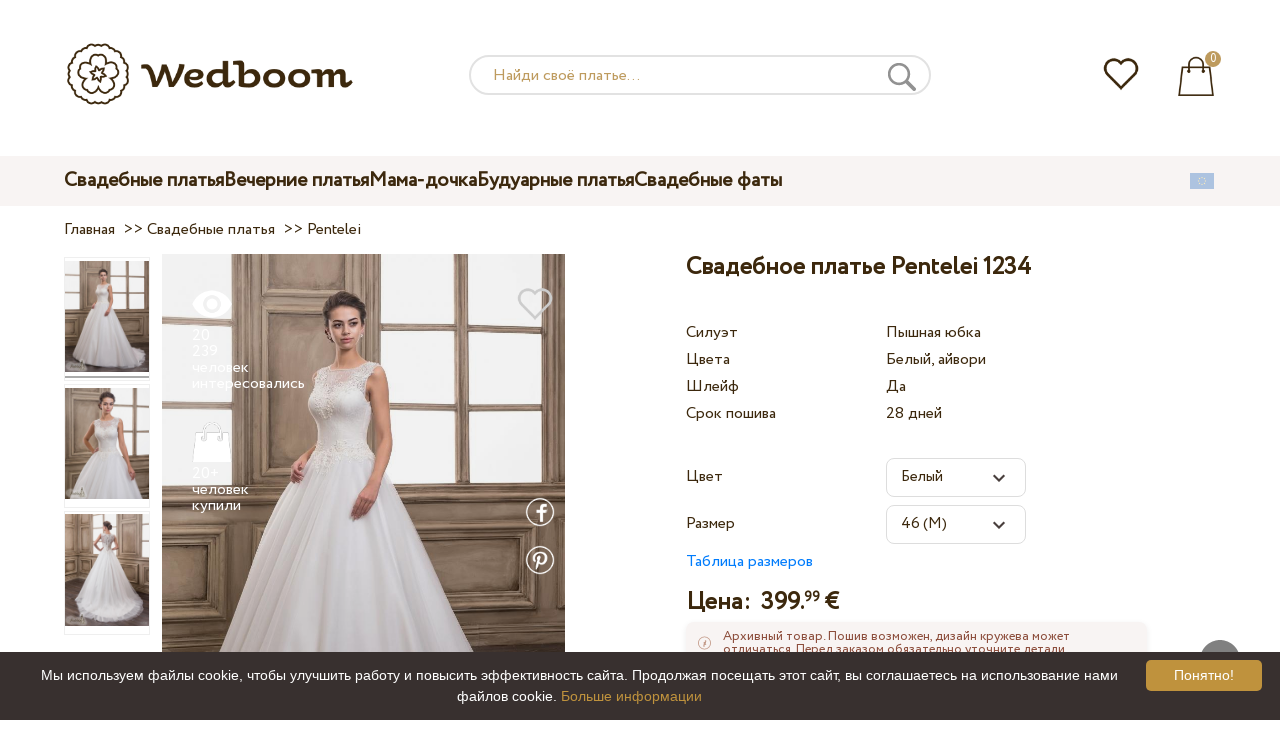

--- FILE ---
content_type: text/html; charset=UTF-8
request_url: https://wedboom.eu/ru/wedding-dresses/pentelei-1234
body_size: 12444
content:
<!DOCTYPE html><html lang="ru"><head><title>Свадебное платье Pentelei 1234 – Wedboom.EU – интернет-магазин платьев</title><meta http-equiv="Content-Type" content="text/html; charset=UTF-8"><meta name="description" content="Купить Свадебное платье Pentelei 1234 с доставкой . Цена 399.99 €"><meta name="keywords" content="Pentelei, 1234"><meta name="viewport" content="width=device-width, initial-scale=1"><meta name="theme-color" content="#be9b5e"><link rel="icon" href="/favicon.ico" type="image/x-icon"><link rel="stylesheet" href="https://i.wdb.im/assets/css/normalize.min.css"><link rel="stylesheet" href="https://i.wdb.im/assets/css/style.min.css" media="screen"><head prefix= "og: http://ogp.me/ns# fb: http://ogp.me/ns/fb# product: http://ogp.me/ns/product#"><meta property="og:type" content="og:product" /><meta property="og:title" content="Свадебное платье Pentelei 1234 – Wedboom.EU – интернет-магазин платьев" /><meta property="og:image" content="https://i.wdb.im/products/1234-1.800x1200.jpg" /><meta property="og:description" content="Коллекция 2016 года" /><meta property="og:url" content="https://wedboom.eu/ru/wedding-dresses/pentelei-1234" /><meta property="product:price:amount" content="399.99"/><meta property="product:price:currency" content="EUR"/><link rel="alternate" href="https://wedboom.ua/ru/wedding-dresses/pentelei-1234" hreflang="ru-UA"><link rel="alternate" href="https://wedboom.ua/uk/wedding-dresses/pentelei-1234" hreflang="uk-UA"><link rel="alternate" href="https://wedboom.md/ru/wedding-dresses/pentelei-1234" hreflang="ru-MD"><link rel="alternate" href="https://wedboom.md/ro/wedding-dresses/pentelei-1234" hreflang="ro-MD"><link rel="alternate" href="https://wedboom.kz/ru/wedding-dresses/pentelei-1234" hreflang="ru-KZ"><link rel="alternate" href="https://wedboom.kz/kk/wedding-dresses/pentelei-1234" hreflang="kk-KZ"><link rel="alternate" href="https://wedboom.pl/wedding-dresses/pentelei-1234" hreflang="pl-PL"><link rel="alternate" href="https://wedboom.cz/wedding-dresses/pentelei-1234" hreflang="cs-CZ"><link rel="alternate" href="https://wedboom.de/wedding-dresses/pentelei-1234" hreflang="de-DE"><link rel="alternate" href="https://wedboom.at/wedding-dresses/pentelei-1234" hreflang="de-AT"><link rel="alternate" href="https://wedboom.be/fr/wedding-dresses/pentelei-1234" hreflang="fr-BE"><link rel="alternate" href="https://wedboom.be/nl/wedding-dresses/pentelei-1234" hreflang="nl-BE"><link rel="alternate" href="https://wedboom.fr/wedding-dresses/pentelei-1234" hreflang="fr-FR"><link rel="alternate" href="https://wedboom.it/wedding-dresses/pentelei-1234" hreflang="it-IT"><link rel="alternate" href="https://wedboom.nl/wedding-dresses/pentelei-1234" hreflang="nl-NL"><link rel="alternate" href="https://wedboom.ro/wedding-dresses/pentelei-1234" hreflang="ro-RO"><link rel="alternate" href="https://wedboom.ch/de/wedding-dresses/pentelei-1234" hreflang="de-CH"><link rel="alternate" href="https://wedboom.ch/fr/wedding-dresses/pentelei-1234" hreflang="fr-CH"><link rel="alternate" href="https://wedboom.ch/it/wedding-dresses/pentelei-1234" hreflang="it-CH"><link rel="alternate" href="https://wedboom.co.uk/wedding-dresses/pentelei-1234" hreflang="en-GB"><link rel="alternate" href="https://wedboom.eu/ru/wedding-dresses/pentelei-1234" hreflang="ru"><link rel="alternate" href="https://wedboom.eu/en/wedding-dresses/pentelei-1234" hreflang="en"><link rel="alternate" href="https://wedboom.eu/sk/wedding-dresses/pentelei-1234" hreflang="sk-SK"><link rel="alternate" href="https://wedboom.eu/hu/wedding-dresses/pentelei-1234" hreflang="hu-HU"><link rel="alternate" href="https://wedboom.eu/bg/wedding-dresses/pentelei-1234" hreflang="bg-BG"><link rel="alternate" href="https://wedboom.eu/da/wedding-dresses/pentelei-1234" hreflang="da-DK"><link rel="alternate" href="https://wedboom.eu/lv/wedding-dresses/pentelei-1234" hreflang="lv-LV"><link rel="alternate" href="https://wedboom.eu/lt/wedding-dresses/pentelei-1234" hreflang="lt-LT"><link rel="alternate" href="https://wedboom.eu/et/wedding-dresses/pentelei-1234" hreflang="et-EE"><link rel="alternate" href="https://wedboom.eu/sv/wedding-dresses/pentelei-1234" hreflang="sv-SE"><link rel="alternate" href="https://wedboom.eu/nn/wedding-dresses/pentelei-1234" hreflang="nn-NO"><link rel="alternate" href="https://wedboom.eu/fi/wedding-dresses/pentelei-1234" hreflang="fi-FI"><link rel="alternate" href="https://wedboom.eu/pt/wedding-dresses/pentelei-1234" hreflang="pt-PT"><link rel="alternate" href="https://wedboom.eu/sr/wedding-dresses/pentelei-1234" hreflang="sr-RS"><link rel="alternate" href="https://wedboom.eu/sl/wedding-dresses/pentelei-1234" hreflang="sl-SI"><link rel="alternate" href="https://wedboom.eu/hr/wedding-dresses/pentelei-1234" hreflang="hr-HR"><link rel="alternate" href="https://wedboom.eu/el/wedding-dresses/pentelei-1234" hreflang="el-GR"><link rel="alternate" href="https://wedboom.net/wedding-dresses/pentelei-1234" hreflang="x-default"><link rel="canonical" href="https://wedboom.eu/ru/wedding-dresses/pentelei-1234" /><link href="https://i.wdb.im/assets/scripts/magiczoomplus/magiczoomplus.css" rel="stylesheet" media="screen"><link href="https://i.wdb.im/assets/scripts/magicscroll/magicscroll.css" rel="stylesheet" media="screen"><link href="https://i.wdb.im/assets/css/mmenu.css" type="text/css" rel="stylesheet"><link href="https://i.wdb.im/assets/css/jquery-ui.min.css" rel="stylesheet" type="text/css"><script src="https://i.wdb.im/assets/js/jquery-1.8.3.min.js"></script><script src="https://i.wdb.im/assets/js/jquery-ui.min.js"></script><script async src='https://www.google.com/recaptcha/api.js'></script><script src="https://i.wdb.im/assets/js/ajax-cart.js"></script><script async src="https://i.wdb.im/assets/js/product-to-session.js"></script><script src="https://i.wdb.im/assets/js/jquery.autocomplete-min.js"></script><script src="https://i.wdb.im/assets/scripts/magiczoomplus/magiczoomplus.js"></script><script src="https://i.wdb.im/assets/scripts/magicscroll/magicscroll.js"></script><script src="https://i.wdb.im/assets/js/mmenu.js"></script><script>	
$(function() {
	$(".input_search").autocomplete({
 serviceUrl:'/ajax/search_products_ru.php',
 minChars:1,
 noCache: false, 
 onSelect:
 function(suggestion){
 $(".input_search").closest('form').submit();
 },
 formatResult:
 function(suggestion, currentValue){
 var reEscape = new RegExp('(\\' + ['/', '.', '*', '+', '?', '|', '(', ')', '[', ']', '{', '}', '\\'].join('|\\') + ')', 'g');
 var pattern = '(' + currentValue.replace(reEscape, '\\$1') + ')';
 return (suggestion.data.image?"<img src='"+suggestion.data.image+"'> ":'') + suggestion.value.replace(new RegExp(pattern, 'gi'), '<strong>$1<\/strong>')+(suggestion.data.price_eur?" <span>"+suggestion.data.price_eur+" €</span>":'');
 }	
	});
});
$(function() {
	$(".input_search_mob").autocomplete({
 serviceUrl:'/ajax/search_products_ru.php',
 minChars:1,
 noCache: false, 
 onSelect:
 function(suggestion){
 $(".input_search_mob").closest('form').submit();
 },
 formatResult:
 function(suggestion, currentValue){
 var reEscape = new RegExp('(\\' + ['/', '.', '*', '+', '?', '|', '(', ')', '[', ']', '{', '}', '\\'].join('|\\') + ')', 'g');
 var pattern = '(' + currentValue.replace(reEscape, '\\$1') + ')';
 return (suggestion.data.image?"<img src='"+suggestion.data.image+"'> ":'') + suggestion.value.replace(new RegExp(pattern, 'gi'), '<strong>$1<\/strong>')+(suggestion.data.price_eur?" <span>"+suggestion.data.price_eur+" €</span>":'');
 }	
	});
});
</script><script async src="https://www.googletagmanager.com/gtag/js?id=UA-51201570-1"></script><script>
 window.dataLayer = window.dataLayer || [];
 function gtag(){dataLayer.push(arguments);}
 gtag('js', new Date());
 gtag('config', 'UA-51201570-1');
	</script><script>
 var _gaq = _gaq || [];
 _gaq.push(['_setAccount', 'UA-51201570-1']);
 _gaq.push(['_setDomainName', 'wedboom.eu']);
 _gaq.push(['_trackPageview']);
 (function() {
 var ga = document.createElement('script'); ga.type = 'text/javascript'; ga.async = true;
 ga.src = ('https:' == document.location.protocol ? 'https://ssl' : 'http://www') + '.google-analytics.com/ga.js';
 var s = document.getElementsByTagName('script')[0]; s.parentNode.insertBefore(ga, s);
 })();
	</script><script>(function(w,d,s,l,i){w[l]=w[l]||[];w[l].push({'gtm.start':
new Date().getTime(),event:'gtm.js'});var f=d.getElementsByTagName(s)[0],
j=d.createElement(s),dl=l!='dataLayer'?'&l='+l:'';j.async=true;j.src=
'https://www.googletagmanager.com/gtm.js?id='+i+dl;f.parentNode.insertBefore(j,f);
})(window,document,'script','dataLayer','GTM-{$version->google_gmt|escape}');</script><script>
 !function(f,b,e,v,n,t,s)
 {if(f.fbq)return;n=f.fbq=function(){n.callMethod?
 n.callMethod.apply(n,arguments):n.queue.push(arguments)};
 if(!f._fbq)f._fbq=n;n.push=n;n.loaded=!0;n.version='2.0';
 n.queue=[];t=b.createElement(e);t.async=!0;
 t.src=v;s=b.getElementsByTagName(e)[0];
 s.parentNode.insertBefore(t,s)}(window, document,'script',
 'https://connect.facebook.net/en_US/fbevents.js');
 fbq('init', '677481419402271'); 
 fbq('init', '2467409123305573');
 fbq('track', 'PageView');
</script><script type='application/ld+json'>{"@context":"https://schema.org","@type":"Organization","url":"https://wedboom.eu/","sameAs":["https://www.facebook.com/wedboom","https://www.instagram.com/wedboomstore/"],"@id":"https://wedbooom.eu/#organization","name":"Wedboom","logo":"{$settings->cdn1}/images/logo.png"}</script><script>
document.addEventListener(
"DOMContentLoaded", () => {
new Mmenu( "#my-menu", {
navbar: {
title: "Wedboom.EU – интернет-магазин платьев"
}
});
}
);
</script><script>
$(document).ready(function(){
$(window).scroll(function(){
if ($(this).scrollTop() > 100) {
$('.scrollup').fadeIn();
} else {
$('.scrollup').fadeOut();
}
});
$('.scrollup').click(function(){
$("html, body").animate({ scrollTop: 0 }, 600);
return false;
});
});
</script><script type="application/ld+json">
{
 "@context": "https://schema.org/",
 "@type": "Product",
 "productID":"9256",
 "name": "Свадебное платье Pentelei 1234",
 "image": ["https://i.wdb.im/products/1234-1.2000x3000w.jpg","https://i.wdb.im/products/1234-2.2000x3000w.jpg","https://i.wdb.im/products/1234-3.2000x3000w.jpg"], 
 "description": "Коллекция 2016 года", "sku": "pentelei-1234",
 "mpn": "pentelei-1234",
 "brand": {
 "@type": "Thing",
 "name": "Pentelei"
 },
 "offers": {
 "@type": "Offer",
 "url": "https://wedboom.eu/ru/wedding-dresses/pentelei-1234",
 "priceCurrency": "EUR",
 "price": "399.99",
 "priceValidUntil": "2026-02-03",
 "itemCondition": "New",
 "availability": "http://schema.org/InStock",
 "seller": {
 "@type": "Organization",
 "name": "Wedboom"
 }
 }
}
</script><script>
fbq('track', 'ViewContent', {
 content_name: 'Свадебное платье Pentelei 1234',
 content_ids: ['9256'],
 content_type: 'product',
 product_catalog_id: '1202858439922111',
 value: '399.99',
 currency: 'EUR'
});
</script><script async id="cookieinfo" src="https://i.wdb.im/assets/js/cookieinfo.min.js" data-bg="#38302f" data-fg="#FFFFFF" data-divlinkbg="#bf923d" data-link="#bf923d" data-divlink="#FFFFFF" data-cookie="CookieInfoScript" data-message="Мы используем файлы cookie, чтобы улучшить работу и повысить эффективность сайта. Продолжая посещать этот сайт, вы соглашаетесь на использование нами файлов cookie." data-linkmsg="Больше информации" data-close-text="Понятно!"></script></head><body><noscript><img height="1" width="1" alt="" style="display:none" src="https://www.facebook.com/tr?id=677481419402271&ev=PageView&noscript=1" /></noscript><noscript><img height="1" width="1" alt="" style="display:none" src="https://www.facebook.com/tr?id=2467409123305573&ev=PageView&noscript=1" /></noscript><script>
$(window).scroll(function() {
var height = $(window).scrollTop();
if(height > 130){
$("#header-fixed").slideDown(100);
} else{
$("#header-fixed").slideUp(100);
}
});
</script><div id="header-fixed"><div id="catalog-menu-container-fix"><div id="fixed-catalog"><ul><li><a href="/ru/wedding-dresses/">Свадебные платья</a></li><li><a href="/ru/evening-dresses/">Вечерние платья</a></li><li><a href="/ru/family-look/">Мама-дочка</a></li><li><a href="/ru/boudoir-dresses/">Будуарные платья</a></li><li><a href="/ru/bridal-veils/">Свадебные фаты</a></li></ul></div><div id="fixed-informer"><div class="wishlist_informer"><a href="/ru/wishlist/"><div class="whishlist-informer-off"></div></a></div><div class="cart_informer"><script>
$(document).ready(function(){
 $(".show-cart").click(function(){
 $("#header-fixed > .cart_informer > .data").show();
 $("#header > .cart_informer > .data").show();
 $("#header-mob > .cart_informer > .data").show();
 });
 $(".close-cart").click(function(){
 $("#header-fixed > .cart_informer > .data").hide();
 $("#header > .cart_informer > .data").hide();
 $("#header-mob > .cart_informer > .data").hide();
 });
});
</script><script>
function positionCartModal() {
 const modal = document.querySelector('.modal-cart');
 if (!modal) return;
 const modalHeight = modal.offsetHeight;
 const screenHeight = window.innerHeight;
 if (modalHeight < screenHeight * 0.9) { modal.style.top = '50%'; modal.style.transform = 'translate(-50%, -50%)'; } else { modal.style.top = '5%'; modal.style.transform = 'translateX(-50%)'; } } window.addEventListener('load', positionCartModal); window.addEventListener('resize', positionCartModal); </script><div class="cart-informer-off"></div><span class="informer-items informer-items-full">0</span></a></div><div id="modal_cart" class="modal data" style="display:none"><div class="modal-cart"><div class="close-cart"><a href="#"><img src="https://i.wdb.im/images/close-b.png" alt="закрыть" title="закрыть"></a></div><h4>Корзина</h4><span>Ваша корзина пуста</span></div></div></div></div></div></div><div id="header"><div id="logo"><a href="/ru/"><img src="https://i.wdb.im/images/logo.png" alt="Wedboom.EU" title="Wedboom.EU"></a></div><div id="search"><form action="/ru/search"><input class="input_search" type="text" name="keyword" value="" placeholder="Найди своё платье..."/><input type="hidden" name="lang" value="ru"><input type="image" src="[data-uri]" alt="поиск" title="поиск"></form></div><div class="wishlist_informer"><a href="/ru/wishlist/"><div class="whishlist-informer-off"></div></a></div><div class="cart_informer"><script>
$(document).ready(function(){
 $(".show-cart").click(function(){
 $("#header-fixed > .cart_informer > .data").show();
 $("#header > .cart_informer > .data").show();
 $("#header-mob > .cart_informer > .data").show();
 });
 $(".close-cart").click(function(){
 $("#header-fixed > .cart_informer > .data").hide();
 $("#header > .cart_informer > .data").hide();
 $("#header-mob > .cart_informer > .data").hide();
 });
});
</script><script>
function positionCartModal() {
 const modal = document.querySelector('.modal-cart');
 if (!modal) return;
 const modalHeight = modal.offsetHeight;
 const screenHeight = window.innerHeight;
 if (modalHeight < screenHeight * 0.9) { modal.style.top = '50%'; modal.style.transform = 'translate(-50%, -50%)'; } else { modal.style.top = '5%'; modal.style.transform = 'translateX(-50%)'; } } window.addEventListener('load', positionCartModal); window.addEventListener('resize', positionCartModal); </script><div class="cart-informer-off"></div><span class="informer-items informer-items-full">0</span></a></div><div id="modal_cart" class="modal data" style="display:none"><div class="modal-cart"><div class="close-cart"><a href="#"><img src="https://i.wdb.im/images/close-b.png" alt="закрыть" title="закрыть"></a></div><h4>Корзина</h4><span>Ваша корзина пуста</span></div></div></div></div><div id="header-mob"><div id="menu"><a href="#my-menu"></a></div><div id="search-mob-h"><a href="#"></a></div><div id="logo-mob"><a href="/ru/"></a></div><div class="wishlist_informer"><a href="/ru/wishlist/"><div class="whishlist-informer-off"></div></a></div><div class="cart_informer"><script>
$(document).ready(function(){
 $(".show-cart").click(function(){
 $("#header-fixed > .cart_informer > .data").show();
 $("#header > .cart_informer > .data").show();
 $("#header-mob > .cart_informer > .data").show();
 });
 $(".close-cart").click(function(){
 $("#header-fixed > .cart_informer > .data").hide();
 $("#header > .cart_informer > .data").hide();
 $("#header-mob > .cart_informer > .data").hide();
 });
});
</script><script>
function positionCartModal() {
 const modal = document.querySelector('.modal-cart');
 if (!modal) return;
 const modalHeight = modal.offsetHeight;
 const screenHeight = window.innerHeight;
 if (modalHeight < screenHeight * 0.9) { modal.style.top = '50%'; modal.style.transform = 'translate(-50%, -50%)'; } else { modal.style.top = '5%'; modal.style.transform = 'translateX(-50%)'; } } window.addEventListener('load', positionCartModal); window.addEventListener('resize', positionCartModal); </script><div class="cart-informer-off"></div><span class="informer-items informer-items-full">0</span></a></div><div id="modal_cart" class="modal data" style="display:none"><div class="modal-cart"><div class="close-cart"><a href="#"><img src="https://i.wdb.im/images/close-b.png" alt="закрыть" title="закрыть"></a></div><h4>Корзина</h4><span>Ваша корзина пуста</span></div></div></div></div><div id="modal-search" class="modal"><script>
$(document).ready(function(){
 $("#hide-search").click(function(){
 $("#search-mob").hide();
 $("#modal-search").hide();
 MagicSlideshow.play('slideshow-1');
 });
 $("#search-mob-h").click(function(){
 $("#search-mob").show();
 $("#modal-search").show();
 MagicSlideshow.pause('slideshow-1');
 });	
});
</script><div id="search-mob"><img id="hide-search" src="https://i.wdb.im/images/px.png" alt="закрыть"><form action="/ru/search"><input class="input_search_mob" type="text" name="keyword" value="" placeholder="Найди своё платье..."/><input type="hidden" name="lang" value="ru"><input type="image" src="[data-uri]" alt="поиск" title="поиск"></form></div></div><script>
	window.onscroll = function() {myFunction()};
	var header = document.getElementById("header-mob");
	var sticky = header.offsetTop;
	function myFunction() {
 if (window.pageYOffset > sticky) {
 header.classList.add("sticky");
 } else {
 header.classList.remove("sticky");
 }
	}	
	</script><div id="catalog-menu"><div id="catalog-menu-container"><ul><li><a href="/ru/wedding-dresses/">Свадебные платья</a></li><li><a href="/ru/evening-dresses/">Вечерние платья</a></li><li><a href="/ru/family-look/">Мама-дочка</a></li><li><a href="/ru/boudoir-dresses/">Будуарные платья</a></li><li><a href="/ru/bridal-veils/">Свадебные фаты</a></li></ul><div id="versions"><div id="langs"></div><div id="flags"><a href="#" onclick="document.getElementById('international').style.display='block';MagicSlideshow.pause('slideshow-1');return false;"><img class="eu flag" src="https://i.wdb.im/images/px.png" alt=""></a></div></div></div></div><div id="international" class="modal" style="display:none"><div class="modal-vers"><div id="close-lang"><a href="#" onclick="document.getElementById('international').style.display='none';return false;"><img src="[data-uri]" alt="закрыть" title="закрыть"></a></div><div class="international"><ul class="in-1"><li class="at"><a href="https://wedboom.at/wedding-dresses/pentelei-1234" rel="nofollow">Österreich<span class="language">(Austria)</span></a><li class="be"><a href="https://wedboom.be/wedding-dresses/pentelei-1234" rel="nofollow">Belgique<span class="language">(Belgium)</span></a><li class="bg"><a href="https://wedboom.eu/bg/wedding-dresses/pentelei-1234" rel="nofollow">България<span class="language">(Bulgaria)</span></a></li><li class="hr"><a href="https://wedboom.eu/hr/wedding-dresses/pentelei-1234" rel="nofollow">Hrvatska<span class="language">(Croatia)</span></a></li><li class="cz"><a href="https://wedboom.cz/wedding-dresses/pentelei-1234" rel="nofollow">Česko<span class="language">(Czechia)</span></a><li class="da"><a href="https://wedboom.eu/da/wedding-dresses/pentelei-1234" rel="nofollow">Danmark<span class="language">(Denmark)</span></a></li><li class="et"><a href="https://wedboom.eu/et/wedding-dresses/pentelei-1234" rel="nofollow">Eesti<span class="language">(Estonia)</span></a></li><li class="fi"><a href="https://wedboom.eu/fi/wedding-dresses/pentelei-1234" rel="nofollow">Suomi<span class="language">(Finland)</span></a></li><li class="fr"><a href="https://wedboom.fr/wedding-dresses/pentelei-1234" rel="nofollow">France<span class="language">(France)</span></a><li class="de"><a href="https://wedboom.de/wedding-dresses/pentelei-1234" rel="nofollow">Deutschland<span class="language">(Germany)</span></a><li class="el"><a href="https://wedboom.eu/el/wedding-dresses/pentelei-1234" rel="nofollow">Ελλάδα<span class="language">(Greece)</span></a></li></ul><ul class="in-2"><li class="hu"><a href="https://wedboom.eu/hu/wedding-dresses/pentelei-1234" rel="nofollow">Magyarország<span class="language">(Hungary)</span></a></li><li class="it"><a href="https://wedboom.it/wedding-dresses/pentelei-1234" rel="nofollow">Italia<span class="language">(Italy)</span></a><li class="kz"><a href="https://wedboom.kz/kk/wedding-dresses/pentelei-1234" rel="nofollow">Қазақстан<span class="language">(Kazakhstan)</span></a><li class="lv"><a href="https://wedboom.eu/lv/wedding-dresses/pentelei-1234" rel="nofollow">Latvija<span class="language">(Latvia)</span></a></li><li class="lt"><a href="https://wedboom.eu/lt/wedding-dresses/pentelei-1234" rel="nofollow">Lietuva<span class="language">(Lithuania)</span></a></li><li class="md"><a href="https://wedboom.md/ro/wedding-dresses/pentelei-1234" rel="nofollow">Moldova<span class="language">(Moldova)</span></a><li class="nl"><a href="https://wedboom.nl/wedding-dresses/pentelei-1234" rel="nofollow">Nederland<span class="language">(Netherlands)</span></a><li class="nn"><a href="https://wedboom.eu/nn/wedding-dresses/pentelei-1234" rel="nofollow">Noreg<span class="language">(Norway)</span></a></li><li class="pl"><a href="https://wedboom.pl/wedding-dresses/pentelei-1234" rel="nofollow">Polska<span class="language">(Poland)</span></a><li class="pt"><a href="https://wedboom.eu/pt/wedding-dresses/pentelei-1234" rel="nofollow">Portugal<span class="language">(Portugal)</span></a></li><li class="ro"><a href="https://wedboom.ro/wedding-dresses/pentelei-1234" rel="nofollow">România<span class="language">(Romania)</span></a></ul><ul class="in-3"><li class="sr"><a href="https://wedboom.eu/sr/wedding-dresses/pentelei-1234" rel="nofollow">Србија<span class="language">(Serbia)</span></a></li><li class="sk"><a href="https://wedboom.eu/sk/wedding-dresses/pentelei-1234" rel="nofollow">Slovensko<span class="language">(Slovakia)</span></a></li><li class="sl"><a href="https://wedboom.eu/sl/wedding-dresses/pentelei-1234" rel="nofollow">Slovenija<span class="language">(Slovenia)</span></a></li><li class="es"><a href="https://wedboom.es/wedding-dresses/pentelei-1234" rel="nofollow">España<span class="language">(Spain)</span></a><li class="sv"><a href="https://wedboom.eu/sv/wedding-dresses/pentelei-1234" rel="nofollow">Sverige<span class="language">(Sweden)</span></a></li><li class="ch"><a href="https://wedboom.ch/de/wedding-dresses/pentelei-1234" rel="nofollow">Schweiz<span class="language">(Switzerland)</span></a><li class="ua"><a href="https://wedboom.ua/uk/wedding-dresses/pentelei-1234" rel="nofollow">Україна<span class="language">(Ukraine)</span></a><li class="uk"><a href="https://wedboom.co.uk/wedding-dresses/pentelei-1234" rel="nofollow">United Kingdom<span class="language">(UK)</span></a><li class="eu"><a href="https://wedboom.eu/en/wedding-dresses/pentelei-1234" rel="nofollow">Europe<span class="language">(English)</span></a><li class="net"><a href="https://wedboom.net/wedding-dresses/pentelei-1234" rel="nofollow">International<span class="language">(English)</span></a></ul></div></div></div><script>
document.addEventListener('click', function (event) {
 const modal = event.target.closest('.modal');
 if (!modal) return;
 if (!event.target.closest('.modal-cart, .modal-vers, .modal-pay, .modal-sizes, #search-mob, #filter_block')) {
 modal.style.display = 'none';
 }
});
</script><div id="content"><script>
$(document).ready(function() {
 $('.share').click(function(e) {
 e.preventDefault();
 window.open($(this).attr('href'), 'fbShareWindow', 'height=450, width=550, top=' + ($(window).height() / 2 - 275) + ', left=' + ($(window).width() / 2 - 225) + ', toolbar=0, location=0, menubar=0, directories=0, scrollbars=0');
 return false;
 });
});
</script><script>
$(document).ready(function() {
$('.linkPinIt').click(function() {
 var url = $(this).attr('href');
 var media = $(this).attr('data-image');
 var desc = $(this).attr('data-desc');
 window.open("//www.pinterest.com/pin/create/button/"+
 "?url="+url+
 "&media="+media+
 "&description="+desc,"_blank", "toolbar=no, scrollbars=no, resizable=no, top=0, right=0, width=750, height=320");
 return false;
	});
});
$(window).scroll(function() {
var height = $(window).scrollTop();
if(height > 850){
$("#floating-add-to-cart").slideDown(100);
} else{
$("#floating-add-to-cart").slideUp(100);
}
});
</script><div class="content-container"><div id="path" xmlns:v="https://rdf.data-vocabulary.org/#"><a href="/ru/" property="v:url" title="Wedboom.EU – интернет-магазин платьев"><span typeof="v:Breadcrumb" property="v:title">Главная</span></a>&nbsp; >>&nbsp;<a href="/ru/wedding-dresses/" property="v:url" class="item_link" title="Свадебные платья"><span typeof="v:Breadcrumb" property="v:title">Свадебные платья</span></a>
&nbsp;>>&nbsp;<a href="/ru/wedding-dresses/pentelei/" property="v:url" class="item_link"><span typeof="v:Breadcrumb" property="v:title">Pentelei</span></a></div><div id="product-images"><div class="MagicScroll mcs-border" data-options="orientation: vertical; items: 4; arrows: inside; loop: off;"><a data-zoom-id="zoom-pictures" href="https://i.wdb.im/products/1234-1.2000x3000w.jpg" data-image="https://i.wdb.im/products/1234-1.800x1200.jpg"><img src="https://i.wdb.im/products/1234-1.800x1200.jpg" alt="Свадебное платье Pentelei 1234"></a><a data-zoom-id="zoom-pictures" href="https://i.wdb.im/products/1234-2.2000x3000w.jpg" data-image="https://i.wdb.im/products/1234-2.800x1200.jpg"><img src="https://i.wdb.im/products/1234-2.800x1200.jpg" alt="Свадебное платье Pentelei 1234"></a><a data-zoom-id="zoom-pictures" href="https://i.wdb.im/products/1234-3.2000x3000w.jpg" data-image="https://i.wdb.im/products/1234-3.800x1200.jpg"><img src="https://i.wdb.im/products/1234-3.800x1200.jpg" alt="Свадебное платье Pentelei 1234"></a></div><div class="MagicImage "><a data-options="zoomWidth:600px; zoomHeight:450px ;zoomDistance: 100px; textHoverZoomHint: Наведите курсор на изображение, чтобы увеличить;textExpandHint: Нажмите на изображение, чтобы увеличить; textClickZoomHint: Дважды нажмите, чтобы увеличить" href="https://i.wdb.im/products/1234-1.2000x3000w.jpg" class="MagicZoomPlus" id="zoom-pictures"><img class="list" src="https://i.wdb.im/products/1234-1.800x1200.jpg" title="Свадебное платье Pentelei 1234" alt="Свадебное платье Pentelei 1234"></a><div class="hover-product"><div class="product-wish"><a href="/ru/wishlist?id=9256" class="addps" id="addToWishListButton" data-id='9256' data-key='wishlist' data-informer='1' data-result-text='<img src="https://i.wdb.im/design/wedboom/images/heart-on.png">'><img src="https://i.wdb.im/design/wedboom/images/heart-off.png" title="добавить в избранное"></a><script>
 var a = document.getElementById('addToWishListButton');
 a.addEventListener(
 'click', 
 function() { 
	fbq('track', 'AddToWishlist', {
 content_ids: ['9256'],
 content_type: 'product',
 product_catalog_id: '1202858439922111',
 value: '399.99',
 currency: 'EUR' 
	}); 
	_gaq.push(['_trackEvent', '[Page Type]', 'Add to Wishlist', '[Свадебное платье Pentelei 1234]']); 
 },
 false
 );
</script></div><div class="product-views"><img src="https://i.wdb.im/images/px.png" alt="человек интересовались">
20 239 человек интересовались
</div><div class="product-bought"><img src="https://i.wdb.im/images/px.png" alt="человек купили">
20+ человек купили
</div><div class="product-share-pt"><a href="https://wedboom.eu/ru/wedding-dresses/pentelei-1234" data-image="https://i.wdb.im/products/1234-1.800x1200.jpg" data-desc="Свадебное платье Pentelei 1234 - Wedboom.EU" class="linkPinIt"><img alt="" src="https://i.wdb.im/images/px.png"></a></div><div class="product-share-fb"><a href="https://www.facebook.com/sharer.php?u=https://wedboom.eu/ru/wedding-dresses/pentelei-1234" class="share"><img alt="" src="https://i.wdb.im/images/px.png"></a></div></div></div></div><div id="product-cred"><h1>Свадебное платье Pentelei 1234</h1><form id="cart" action="cart" method="get"><ul class="product-features"><li><label>Силуэт</label><span>Пышная юбка</span></li><li><label>Цвета</label><span>Белый, айвори</span></li><li><label>Шлейф</label><span>Да</span></li><li><label>Срок пошива</label><span>28 дней</span></li><li><span>&nbsp;</span></li><li><label>Цвет</label><span><select name="variant" id="colors" class="var-select"><option value="50568">
 Белый&nbsp;
 </option><option value="50569">
 Айвори&nbsp;
 </option></select></span></li><li><label>Размер</label><span><select name="size" id="sizes" class="var-select"><option value="40">40 (XS)</option><option value="42">42 (S)</option><option value="44">44 (S)</option><option value="46" selected>46 (M)</option><option value="48">48 (M)</option><option value="50">50 (L)</option><option value="52">52 (L)</option><option value="no">индивидуальный</option></select></span><select id="compute_select"><option id="compute_option">&nbsp;</option></select><script> 
 $(document).ready(function() {
 $("#compute_option").html($('#sizes option:selected').text()); 
 $("#sizes").width($("#compute_select").width()); 
 $('#sizes').change(function(){
 $("#compute_option").html($('#sizes option:selected').text()); 
 $(this).width($("#compute_select").width()); 
 });
 $("#compute_option").html($('#colors option:selected').text()); 
 $("#colors").width($("#compute_select").width()); 
 $('#colors').change(function(){
 $("#compute_option").html($('#colors option:selected').text()); 
 $(this).width($("#compute_select").width()); 
 }); 
 }); 
 </script><script>
 function setAccessType(anonymous) {
 var cell = document.getElementById('credentials');
 var elements = cell.getElementsByTagName('INPUT');
 for (var i = 0; i < elements.length; i++) { if (anonymous) { elements[i].setAttribute('disabled','disabled') } else { elements[i].removeAttribute('disabled') } } } </script><script>
 var select = document.getElementById('sizes'),
 onChange = function(event) {
 var shown = this.options[this.selectedIndex].value == 'no';
 document.getElementById('measurements').style.display = shown ? 'block' : 'none';
 };
 if (select.addEventListener) {
 select.addEventListener('change', onChange, false);
 } else {
 select.attachEvent('onchange', function() {
 onChange.apply(select, arguments);
 });
 }
 </script><table style="display:none;" id="measurements"><tr><td colspan="3"><label class="container">Я не уверена в своих мерках. Уточню позже.<input class="checkmark" onclick="setAccessType(this.checked)" type="checkbox" name="iam" /><span class="checkmark"></span></label></td></tr><tr id="credentials"><td><table><tr><td><b>Обхват груди:</b></td><td><input type="text" class="input_sizes" name="bust" maxlength="6" value="" /> см </td></tr><tr><td><b>Обхват талии:</b></td><td><input type="text" class="input_sizes" name="waist" maxlength="6" value="" /> см </td></tr></table></td><td></td><td><table><tr><td><b>Обхват бедер:</b></td><td><input type="text" class="input_sizes" name="hip" maxlength="6" value="" /> см </td></tr><tr><td><b>Под грудью:</b></td><td><input type="text" class="input_sizes" name="chest" maxlength="6" value="" /> см </td></tr></table></td></tr></table></li><li><a href="#" onclick="document.getElementById('si-zes').style.display='block';return false;">Таблица размеров</a></li></ul><div id="si-zes" class="modal" style="display:none"><div class="modal-sizes"><div id="close-sizes"><a href="#" onclick="document.getElementById('si-zes').style.display='none';return false;"><img src="https://i.wdb.im/images/close-b.png" alt="закрыть" title="закрыть"></a></div><h4>Таблица размеров</h4><div class="modal-si-zes"><table><tbody><tr><th>Размер
</th><td>40 (XS)
</td><td>42 (S)
</td><td>44 (S)
</td><td>46 (M)
</td><td>48 (M)
</td><td>50 (L)
</td><td>52 (L)
</td></tr><tr><th>Обхват груди
</th><td>80
</td><td>84
</td><td>88
</td><td>92
</td><td>96
</td><td>100
</td><td>104
</td></tr><tr><th>Интервал
</th><td>78-82
</td><td>82-86
</td><td>86-90
</td><td>90-94
</td><td>94-98
</td><td>98-102
</td><td>102-107
</td></tr><tr><th>Обхват талии
</th><td>60
</td><td>64
</td><td>68
</td><td>72
</td><td>76
</td><td>80
</td><td>84
</td></tr><tr><th>Интервал
</th><td>59-61
</td><td>63-65
</td><td>67-69
</td><td>71-73
</td><td>75-77
</td><td>79-81
</td><td>83-85
</td></tr><tr><th>Обхват бедер
</th><td>88
</td><td>92
</td><td>96
</td><td>100
</td><td>104
</td><td>108
</td><td>112
</td></tr><tr><th>Интервал
</th><td>86-90
</td><td>90-94
</td><td>94-98
</td><td>98-102
</td><td>102-106
</td><td>106-110
</td><td>110-115
</td></tr></tbody></table></div></div></div><div class="product-price">Цена:&nbsp;
 <span class="pric">399.<span class="cents">99</span> €</span></div><div class="archive"><svg class="info-icon" viewBox="0 0 16 16" xmlns="http://www.w3.org/2000/svg"><path d="M8 16A8 8 0 108 0a8 8 0 000 16zm0-1A7 7 0 118 1a7 7 0 010 14z"/><path d="M8.93 6.588l-2.29.287-.082.38.45.083c.294.07.352.176.288.469l-.738 3.468c-.194.897.105 1.319.808 1.319.545 0 .876-.252.988-.598l.088-.416c.072-.33.04-.43-.288-.467l-.451-.083.082-.38 2.29-.287.082-.381-.451-.082c-.293-.07-.352-.176-.288-.468l.738-3.468c.194-.896-.105-1.319-.808-1.319-.545 0-.876.252-.988.598l-.088.416c-.072.33-.04.43.288.467l.451.083-.082.38z"/></svg> Архивный товар. Пошив возможен, дизайн кружева может отличаться. Перед заказом обязательно уточните детали.
	</div><input type="submit" class="add-to-cart" id="addToCartButton" value="Купить" data-result-text="Купить"><script>
 var submit = document.getElementById('addToCartButton');
 submit.addEventListener(
 'click', 
 function() { 
 fbq('track', 'AddToCart', {
 content_ids: ['9256'],
 content_type: 'product',
 product_catalog_id: '1202858439922111',
 value: '399.99',
 currency: 'EUR' 
 }); 
 _gaq.push(['_trackEvent', '[Page Type]', 'Add to Cart', '[Свадебное платье Pentelei 1234]']);
 },
 false
 );
</script><div id="floating-add-to-cart"><div id="floating-left"><div id="floating-price">Цена:&nbsp;<span class="pric">399.<span class="cents">99</span> €</span></div></div><div id="floating-right"><input type="submit" class="add-to-cart" id="addToCartButtonF" value="Купить" data-result-text="Купить"><script>
var submitf = document.getElementById('addToCartButtonF');
submitf.addEventListener(
'click', 
function() { 
fbq('track', 'AddToCart', {
 content_ids: ['9256'],
 content_type: 'product',
 product_catalog_id: '1202858439922111',
 value: '399.99',
 currency: 'EUR' 
}); 
_gaq.push(['_trackEvent', '[Page Type]', 'Add to Cart', '[Свадебное платье Pentelei 1234]']);
},
false
);
</script></div></div></form><ul class="product-features"><li><label>Коллекция</label><span>Коллекция 2016 года</span></li><li><label>Трансформер</label><span>Нет</span></li><li><label>Производитель</label><span><a href="/ru/wedding-dresses/pentelei/">Pentelei</a></span></li></ul><hr><div id="product-buns-left"><img class="shipping" src="https://i.wdb.im/images/px.png" alt=""><span>Бесплатная доставка</span><img class="warranty" src="https://i.wdb.im/images/px.png" alt=""><span>Гарантия качества</span></div><div id="product-buns-right"><img class="return" src="https://i.wdb.im/images/px.png" alt=""><span>Возврат до 14 дней</span><img class="original" src="https://i.wdb.im/images/px.png" alt=""><span style="padding-top:15px;">Оригинал</span></div></div><script>
 $( function() {
 $( "#product-tabs" ).tabs();
 } );
 </script></div><div id="product-tabs-container"><div class="content-container"><div id="product-tabs"><ul><li><a href="#description">Описание</a></li><li><a href="#questions">Вопрос-ответ</a></li><li><a href="#reviews">Отзывы</a></li></ul><div id="description"><div class="product_description"><p>Коллекция 2016 года</p></div><ul class="features"><li><label>Силуэт</label><span>Пышная юбка</span></li><li><label>Цвета</label><span>Белый, айвори</span></li><li><label>Шлейф</label><span>Да</span></li><li><label>Трансформер</label><span>Нет</span></li><li><label>Срок пошива</label><span>28 дней</span></li><li><label>Производитель</label><span><a href="/ru/wedding-dresses/pentelei/">Pentelei</a>, Украина</span></li></ul></div><div id="questions"><div id="comments"><h4>Вопросы/ответы</h4><span>
 Задайте ваш вопрос первыми
	</span><form class="comment_form" id="add-comment" method="post"><h4>Задать вопрос</h4><textarea class="comment_textarea" id="comment_text" name="text" placeholder="&nbsp;Ваш вопрос"></textarea><input class="input_name" type="text" id="comment_name" name="name" value="" placeholder="&nbsp;&nbsp;&nbsp;Ваше имя" /><div class="g-recaptcha" data-sitekey="6LdrBiwUAAAAAKt95zkSyxbNANowh5eXmNhqb-FM"></div><input type="hidden" name="review" value="0" /><input type="hidden" name="city" value="" /><input class="add-to-cart" type="submit" name="comment" value="Отправить" /></form></div></div><div id="reviews"><div id="comments-reviews"><h4>Отзывы</h4><span>
 Мы будем признательны, если вы оставите отзыв
	</span><form class="comment_form" id="add-review" method="post"><h4>Написать отзыв</h4><textarea class="comment_textarea" id="feedback_text" name="text" placeholder="&nbsp;Ваш отзыв"></textarea><input class="input_name" type="text" id="feedback_name" name="name" value="" placeholder="&nbsp;&nbsp;&nbsp;Ваше имя" /><input class="input_name" type="text" id="feedback_city" name="city" value="" placeholder="&nbsp;&nbsp;&nbsp;Ваш город" /><div class="g-recaptcha" data-sitekey="6LdrBiwUAAAAAKt95zkSyxbNANowh5eXmNhqb-FM"></div><input type="hidden" name="review" value="1" /><input class="add-to-cart" type="submit" name="comment" value="Отправить" /></form></div></div></div></div></div><div id="product-collections"><div class="content-container"><div id="this-collection-hl"><h2>Платья из этой коллекции</h2><a href="/ru/wedding-dresses/pentelei/">Все платья Pentelei</a></div><div class="MagicScroll" id="this-collection-items" data-options="pagination: true; items: 4; mode: animation; arrows: inside; loop: on"><a href="/ru/wedding-dresses/pentelei-1800"><img src="https://i.wdb.im/products/1800_1.400x600.jpg" alt="Свадебное платье Pentelei 1800"></a><a href="/ru/wedding-dresses/pentelei-1801"><img src="https://i.wdb.im/products/1801_1.400x600.jpg" alt="Свадебное платье Pentelei 1801"></a><a href="/ru/wedding-dresses/pentelei-1802"><img src="https://i.wdb.im/products/1802_1.400x600.jpg" alt="Свадебное платье Pentelei 1802"></a><a href="/ru/wedding-dresses/pentelei-1803"><img src="https://i.wdb.im/products/1803_1.400x600.jpg" alt="Свадебное платье Pentelei 1803"></a><a href="/ru/wedding-dresses/pentelei-1804"><img src="https://i.wdb.im/products/1804_1.400x600.jpg" alt="Свадебное платье Pentelei 1804"></a><a href="/ru/wedding-dresses/pentelei-1805"><img src="https://i.wdb.im/products/1805_1.400x600.jpg" alt="Свадебное платье Pentelei 1805"></a><a href="/ru/wedding-dresses/pentelei-1806"><img src="https://i.wdb.im/products/1806_1.400x600.jpg" alt="Свадебное платье Pentelei 1806"></a><a href="/ru/wedding-dresses/pentelei-1807"><img src="https://i.wdb.im/products/1807_1.400x600.jpg" alt="Свадебное платье Pentelei 1807"></a><a href="/ru/wedding-dresses/pentelei-1808"><img src="https://i.wdb.im/products/1808_1.400x600.jpg" alt="Свадебное платье Pentelei 1808"></a><a href="/ru/wedding-dresses/pentelei-1809"><img src="https://i.wdb.im/products/1809_1.400x600.jpg" alt="Свадебное платье Pentelei 1809"></a><a href="/ru/wedding-dresses/pentelei-1810"><img src="https://i.wdb.im/products/1810_1.400x600.jpg" alt="Свадебное платье Pentelei 1810"></a><a href="/ru/wedding-dresses/pentelei-1811"><img src="https://i.wdb.im/products/1811_1_2.400x600.jpg" alt="Свадебное платье Pentelei 1811"></a><a href="/ru/wedding-dresses/pentelei-1812"><img src="https://i.wdb.im/products/1812_1_2.400x600.jpg" alt="Свадебное платье Pentelei 1812"></a><a href="/ru/wedding-dresses/pentelei-1813"><img src="https://i.wdb.im/products/1813_1_2.400x600.jpg" alt="Свадебное платье Pentelei 1813"></a><a href="/ru/wedding-dresses/pentelei-1814"><img src="https://i.wdb.im/products/1814_1_2.400x600.jpg" alt="Свадебное платье Pentelei 1814"></a><a href="/ru/wedding-dresses/pentelei-1815"><img src="https://i.wdb.im/products/1815_1_2.400x600.jpg" alt="Свадебное платье Pentelei 1815"></a><a href="/ru/wedding-dresses/pentelei-1816"><img src="https://i.wdb.im/products/1816_1_2.400x600.jpg" alt="Свадебное платье Pentelei 1816"></a><a href="/ru/wedding-dresses/pentelei-1817"><img src="https://i.wdb.im/products/1817_1_2.400x600.jpg" alt="Свадебное платье Pentelei 1817"></a><a href="/ru/wedding-dresses/pentelei-1818"><img src="https://i.wdb.im/products/1818_1_2.400x600.jpg" alt="Свадебное платье Pentelei 1818"></a><a href="/ru/wedding-dresses/pentelei-1819"><img src="https://i.wdb.im/products/1819_1_2.400x600.jpg" alt="Свадебное платье Pentelei 1819"></a><a href="/ru/wedding-dresses/pentelei-1820"><img src="https://i.wdb.im/products/1820_1.400x600.jpg" alt="Свадебное платье Pentelei 1820"></a><a href="/ru/wedding-dresses/pentelei-1821"><img src="https://i.wdb.im/products/1821_1.400x600.jpg" alt="Свадебное платье Pentelei 1821"></a><a href="/ru/wedding-dresses/pentelei-1822"><img src="https://i.wdb.im/products/1822_1.400x600.jpg" alt="Свадебное платье Pentelei 1822"></a><a href="/ru/wedding-dresses/pentelei-1823"><img src="https://i.wdb.im/products/1823_1_2.400x600.jpg" alt="Свадебное платье Pentelei 1823"></a></div></div></div><div id="close-video"><img class="hide" src="https://i.wdb.im/images/px.png" alt="закрыть"></div></div><div id="footer"><div id="left-footer"></div><div id="logo-footer"><a href="/ru/"><img src="https://i.wdb.im/images/logo-footer.png" alt="Wedboom" title="Wedboom"></a><br /><span>&copy; 2012 - 2026, <a href="https://wedboom.eu/">Wedboom.EU</a>, Все права защищены.</span></div><div id="col-footer-1"><ul><li class="b">Информация</li><li><a href="/ru/help/" title="Помощь">Помощь</a></li><li><a href="/ru/delivery/" title="Оплата и доставка">Оплата и доставка</a></li><li><a href="/ru/return-policy/" title="Политика возврата">Политика возврата</a></li><li><a href="/ru/public-offer/" title="Договор публичной оферты">Договор публичной оферты</a></li><li><a href="/ru/privacy-policy/" title="Политика конфиденциальности">Политика конфиденциальности</a></li><li><a href="/ru/sizes/" title="Размеры">Размеры</a></li></ul></div><div id="col-footer-2"><ul><li class="b">О нас</li><li><a href="/ru/why-us/" title="Почему мы">Почему мы</a></li><li><a href="/ru/reviews/" title="Отзывы">Отзывы</a></li><li><a href="/ru/contacts/" title="Контакты">Контакты</a></li><li>&nbsp;</li></ul><div id="vers-mob"><a href="#" onclick="document.getElementById('international').style.display='block';return false;"><img class="flag eu" src="https://i.wdb.im/images/px.png" alt=""></a></div></div><div id="col-footer-3"></div><div id="social-footer"><a href="https://www.instagram.com/wedboomstore/" target="_blank"><img class="instagram-img" src="https://i.wdb.im/images/px.png" alt="Instagram" title="Instagram"></a><a href="https://www.facebook.com/wedboom/" target="_blank"><img class="facebook-img" src="https://i.wdb.im/images/px.png" alt="Facebook" title="Facebook"></a></div></div><nav id="my-menu"><ul><li class="b-m">Каталог</li><li class="l-m"><a href="/ru/wedding-dresses/">Свадебные платья</a></li><li class="l-m"><a href="/ru/evening-dresses/">Вечерние платья</a></li><li class="l-m"><a href="/ru/family-look/">Мама-дочка</a></li><li class="l-m"><a href="/ru/boudoir-dresses/">Будуарные платья</a></li><li class="l-m"><a href="/ru/bridal-veils/">Свадебные фаты</a></li><li class="b-m">Связь с нами</li><li class="img-m1"><a href="https://m.me/wedboom/"><img class="messenger-img" src="https://i.wdb.im/images/px.png" alt="Messenger" title="Messenger"></a><a href="https://wdb.im/wa"><img class="whatsapp-img" src="https://i.wdb.im/images/px.png" alt="WhatsApp" title="WhatsApp"></a><a href="viber://pa?chatURI=wedboom"><img class="viber-img" src="https://i.wdb.im/images/px.png" alt="Viber" title="Viber"></a></li><li class="b-m">Следите за нами</li><li class="img-m2"><a href="https://www.instagram.com/wedboomstore/" target="_blank"><img class="instagram-img" src="https://i.wdb.im/images/px.png" alt="Instagram" title="Instagram"></a><a href="https://www.facebook.com/wedboom/" target="_blank"><img class="facebook-img" src="https://i.wdb.im/images/px.png" alt="Facebook" title="Facebook"></a></li></ul></nav><a href="#" class="scrollup">Наверх</a></body></html>

--- FILE ---
content_type: text/html; charset=utf-8
request_url: https://www.google.com/recaptcha/api2/anchor?ar=1&k=6LdrBiwUAAAAAKt95zkSyxbNANowh5eXmNhqb-FM&co=aHR0cHM6Ly93ZWRib29tLmV1OjQ0Mw..&hl=en&v=N67nZn4AqZkNcbeMu4prBgzg&size=normal&anchor-ms=20000&execute-ms=30000&cb=g8yidmjtx7wr
body_size: 49368
content:
<!DOCTYPE HTML><html dir="ltr" lang="en"><head><meta http-equiv="Content-Type" content="text/html; charset=UTF-8">
<meta http-equiv="X-UA-Compatible" content="IE=edge">
<title>reCAPTCHA</title>
<style type="text/css">
/* cyrillic-ext */
@font-face {
  font-family: 'Roboto';
  font-style: normal;
  font-weight: 400;
  font-stretch: 100%;
  src: url(//fonts.gstatic.com/s/roboto/v48/KFO7CnqEu92Fr1ME7kSn66aGLdTylUAMa3GUBHMdazTgWw.woff2) format('woff2');
  unicode-range: U+0460-052F, U+1C80-1C8A, U+20B4, U+2DE0-2DFF, U+A640-A69F, U+FE2E-FE2F;
}
/* cyrillic */
@font-face {
  font-family: 'Roboto';
  font-style: normal;
  font-weight: 400;
  font-stretch: 100%;
  src: url(//fonts.gstatic.com/s/roboto/v48/KFO7CnqEu92Fr1ME7kSn66aGLdTylUAMa3iUBHMdazTgWw.woff2) format('woff2');
  unicode-range: U+0301, U+0400-045F, U+0490-0491, U+04B0-04B1, U+2116;
}
/* greek-ext */
@font-face {
  font-family: 'Roboto';
  font-style: normal;
  font-weight: 400;
  font-stretch: 100%;
  src: url(//fonts.gstatic.com/s/roboto/v48/KFO7CnqEu92Fr1ME7kSn66aGLdTylUAMa3CUBHMdazTgWw.woff2) format('woff2');
  unicode-range: U+1F00-1FFF;
}
/* greek */
@font-face {
  font-family: 'Roboto';
  font-style: normal;
  font-weight: 400;
  font-stretch: 100%;
  src: url(//fonts.gstatic.com/s/roboto/v48/KFO7CnqEu92Fr1ME7kSn66aGLdTylUAMa3-UBHMdazTgWw.woff2) format('woff2');
  unicode-range: U+0370-0377, U+037A-037F, U+0384-038A, U+038C, U+038E-03A1, U+03A3-03FF;
}
/* math */
@font-face {
  font-family: 'Roboto';
  font-style: normal;
  font-weight: 400;
  font-stretch: 100%;
  src: url(//fonts.gstatic.com/s/roboto/v48/KFO7CnqEu92Fr1ME7kSn66aGLdTylUAMawCUBHMdazTgWw.woff2) format('woff2');
  unicode-range: U+0302-0303, U+0305, U+0307-0308, U+0310, U+0312, U+0315, U+031A, U+0326-0327, U+032C, U+032F-0330, U+0332-0333, U+0338, U+033A, U+0346, U+034D, U+0391-03A1, U+03A3-03A9, U+03B1-03C9, U+03D1, U+03D5-03D6, U+03F0-03F1, U+03F4-03F5, U+2016-2017, U+2034-2038, U+203C, U+2040, U+2043, U+2047, U+2050, U+2057, U+205F, U+2070-2071, U+2074-208E, U+2090-209C, U+20D0-20DC, U+20E1, U+20E5-20EF, U+2100-2112, U+2114-2115, U+2117-2121, U+2123-214F, U+2190, U+2192, U+2194-21AE, U+21B0-21E5, U+21F1-21F2, U+21F4-2211, U+2213-2214, U+2216-22FF, U+2308-230B, U+2310, U+2319, U+231C-2321, U+2336-237A, U+237C, U+2395, U+239B-23B7, U+23D0, U+23DC-23E1, U+2474-2475, U+25AF, U+25B3, U+25B7, U+25BD, U+25C1, U+25CA, U+25CC, U+25FB, U+266D-266F, U+27C0-27FF, U+2900-2AFF, U+2B0E-2B11, U+2B30-2B4C, U+2BFE, U+3030, U+FF5B, U+FF5D, U+1D400-1D7FF, U+1EE00-1EEFF;
}
/* symbols */
@font-face {
  font-family: 'Roboto';
  font-style: normal;
  font-weight: 400;
  font-stretch: 100%;
  src: url(//fonts.gstatic.com/s/roboto/v48/KFO7CnqEu92Fr1ME7kSn66aGLdTylUAMaxKUBHMdazTgWw.woff2) format('woff2');
  unicode-range: U+0001-000C, U+000E-001F, U+007F-009F, U+20DD-20E0, U+20E2-20E4, U+2150-218F, U+2190, U+2192, U+2194-2199, U+21AF, U+21E6-21F0, U+21F3, U+2218-2219, U+2299, U+22C4-22C6, U+2300-243F, U+2440-244A, U+2460-24FF, U+25A0-27BF, U+2800-28FF, U+2921-2922, U+2981, U+29BF, U+29EB, U+2B00-2BFF, U+4DC0-4DFF, U+FFF9-FFFB, U+10140-1018E, U+10190-1019C, U+101A0, U+101D0-101FD, U+102E0-102FB, U+10E60-10E7E, U+1D2C0-1D2D3, U+1D2E0-1D37F, U+1F000-1F0FF, U+1F100-1F1AD, U+1F1E6-1F1FF, U+1F30D-1F30F, U+1F315, U+1F31C, U+1F31E, U+1F320-1F32C, U+1F336, U+1F378, U+1F37D, U+1F382, U+1F393-1F39F, U+1F3A7-1F3A8, U+1F3AC-1F3AF, U+1F3C2, U+1F3C4-1F3C6, U+1F3CA-1F3CE, U+1F3D4-1F3E0, U+1F3ED, U+1F3F1-1F3F3, U+1F3F5-1F3F7, U+1F408, U+1F415, U+1F41F, U+1F426, U+1F43F, U+1F441-1F442, U+1F444, U+1F446-1F449, U+1F44C-1F44E, U+1F453, U+1F46A, U+1F47D, U+1F4A3, U+1F4B0, U+1F4B3, U+1F4B9, U+1F4BB, U+1F4BF, U+1F4C8-1F4CB, U+1F4D6, U+1F4DA, U+1F4DF, U+1F4E3-1F4E6, U+1F4EA-1F4ED, U+1F4F7, U+1F4F9-1F4FB, U+1F4FD-1F4FE, U+1F503, U+1F507-1F50B, U+1F50D, U+1F512-1F513, U+1F53E-1F54A, U+1F54F-1F5FA, U+1F610, U+1F650-1F67F, U+1F687, U+1F68D, U+1F691, U+1F694, U+1F698, U+1F6AD, U+1F6B2, U+1F6B9-1F6BA, U+1F6BC, U+1F6C6-1F6CF, U+1F6D3-1F6D7, U+1F6E0-1F6EA, U+1F6F0-1F6F3, U+1F6F7-1F6FC, U+1F700-1F7FF, U+1F800-1F80B, U+1F810-1F847, U+1F850-1F859, U+1F860-1F887, U+1F890-1F8AD, U+1F8B0-1F8BB, U+1F8C0-1F8C1, U+1F900-1F90B, U+1F93B, U+1F946, U+1F984, U+1F996, U+1F9E9, U+1FA00-1FA6F, U+1FA70-1FA7C, U+1FA80-1FA89, U+1FA8F-1FAC6, U+1FACE-1FADC, U+1FADF-1FAE9, U+1FAF0-1FAF8, U+1FB00-1FBFF;
}
/* vietnamese */
@font-face {
  font-family: 'Roboto';
  font-style: normal;
  font-weight: 400;
  font-stretch: 100%;
  src: url(//fonts.gstatic.com/s/roboto/v48/KFO7CnqEu92Fr1ME7kSn66aGLdTylUAMa3OUBHMdazTgWw.woff2) format('woff2');
  unicode-range: U+0102-0103, U+0110-0111, U+0128-0129, U+0168-0169, U+01A0-01A1, U+01AF-01B0, U+0300-0301, U+0303-0304, U+0308-0309, U+0323, U+0329, U+1EA0-1EF9, U+20AB;
}
/* latin-ext */
@font-face {
  font-family: 'Roboto';
  font-style: normal;
  font-weight: 400;
  font-stretch: 100%;
  src: url(//fonts.gstatic.com/s/roboto/v48/KFO7CnqEu92Fr1ME7kSn66aGLdTylUAMa3KUBHMdazTgWw.woff2) format('woff2');
  unicode-range: U+0100-02BA, U+02BD-02C5, U+02C7-02CC, U+02CE-02D7, U+02DD-02FF, U+0304, U+0308, U+0329, U+1D00-1DBF, U+1E00-1E9F, U+1EF2-1EFF, U+2020, U+20A0-20AB, U+20AD-20C0, U+2113, U+2C60-2C7F, U+A720-A7FF;
}
/* latin */
@font-face {
  font-family: 'Roboto';
  font-style: normal;
  font-weight: 400;
  font-stretch: 100%;
  src: url(//fonts.gstatic.com/s/roboto/v48/KFO7CnqEu92Fr1ME7kSn66aGLdTylUAMa3yUBHMdazQ.woff2) format('woff2');
  unicode-range: U+0000-00FF, U+0131, U+0152-0153, U+02BB-02BC, U+02C6, U+02DA, U+02DC, U+0304, U+0308, U+0329, U+2000-206F, U+20AC, U+2122, U+2191, U+2193, U+2212, U+2215, U+FEFF, U+FFFD;
}
/* cyrillic-ext */
@font-face {
  font-family: 'Roboto';
  font-style: normal;
  font-weight: 500;
  font-stretch: 100%;
  src: url(//fonts.gstatic.com/s/roboto/v48/KFO7CnqEu92Fr1ME7kSn66aGLdTylUAMa3GUBHMdazTgWw.woff2) format('woff2');
  unicode-range: U+0460-052F, U+1C80-1C8A, U+20B4, U+2DE0-2DFF, U+A640-A69F, U+FE2E-FE2F;
}
/* cyrillic */
@font-face {
  font-family: 'Roboto';
  font-style: normal;
  font-weight: 500;
  font-stretch: 100%;
  src: url(//fonts.gstatic.com/s/roboto/v48/KFO7CnqEu92Fr1ME7kSn66aGLdTylUAMa3iUBHMdazTgWw.woff2) format('woff2');
  unicode-range: U+0301, U+0400-045F, U+0490-0491, U+04B0-04B1, U+2116;
}
/* greek-ext */
@font-face {
  font-family: 'Roboto';
  font-style: normal;
  font-weight: 500;
  font-stretch: 100%;
  src: url(//fonts.gstatic.com/s/roboto/v48/KFO7CnqEu92Fr1ME7kSn66aGLdTylUAMa3CUBHMdazTgWw.woff2) format('woff2');
  unicode-range: U+1F00-1FFF;
}
/* greek */
@font-face {
  font-family: 'Roboto';
  font-style: normal;
  font-weight: 500;
  font-stretch: 100%;
  src: url(//fonts.gstatic.com/s/roboto/v48/KFO7CnqEu92Fr1ME7kSn66aGLdTylUAMa3-UBHMdazTgWw.woff2) format('woff2');
  unicode-range: U+0370-0377, U+037A-037F, U+0384-038A, U+038C, U+038E-03A1, U+03A3-03FF;
}
/* math */
@font-face {
  font-family: 'Roboto';
  font-style: normal;
  font-weight: 500;
  font-stretch: 100%;
  src: url(//fonts.gstatic.com/s/roboto/v48/KFO7CnqEu92Fr1ME7kSn66aGLdTylUAMawCUBHMdazTgWw.woff2) format('woff2');
  unicode-range: U+0302-0303, U+0305, U+0307-0308, U+0310, U+0312, U+0315, U+031A, U+0326-0327, U+032C, U+032F-0330, U+0332-0333, U+0338, U+033A, U+0346, U+034D, U+0391-03A1, U+03A3-03A9, U+03B1-03C9, U+03D1, U+03D5-03D6, U+03F0-03F1, U+03F4-03F5, U+2016-2017, U+2034-2038, U+203C, U+2040, U+2043, U+2047, U+2050, U+2057, U+205F, U+2070-2071, U+2074-208E, U+2090-209C, U+20D0-20DC, U+20E1, U+20E5-20EF, U+2100-2112, U+2114-2115, U+2117-2121, U+2123-214F, U+2190, U+2192, U+2194-21AE, U+21B0-21E5, U+21F1-21F2, U+21F4-2211, U+2213-2214, U+2216-22FF, U+2308-230B, U+2310, U+2319, U+231C-2321, U+2336-237A, U+237C, U+2395, U+239B-23B7, U+23D0, U+23DC-23E1, U+2474-2475, U+25AF, U+25B3, U+25B7, U+25BD, U+25C1, U+25CA, U+25CC, U+25FB, U+266D-266F, U+27C0-27FF, U+2900-2AFF, U+2B0E-2B11, U+2B30-2B4C, U+2BFE, U+3030, U+FF5B, U+FF5D, U+1D400-1D7FF, U+1EE00-1EEFF;
}
/* symbols */
@font-face {
  font-family: 'Roboto';
  font-style: normal;
  font-weight: 500;
  font-stretch: 100%;
  src: url(//fonts.gstatic.com/s/roboto/v48/KFO7CnqEu92Fr1ME7kSn66aGLdTylUAMaxKUBHMdazTgWw.woff2) format('woff2');
  unicode-range: U+0001-000C, U+000E-001F, U+007F-009F, U+20DD-20E0, U+20E2-20E4, U+2150-218F, U+2190, U+2192, U+2194-2199, U+21AF, U+21E6-21F0, U+21F3, U+2218-2219, U+2299, U+22C4-22C6, U+2300-243F, U+2440-244A, U+2460-24FF, U+25A0-27BF, U+2800-28FF, U+2921-2922, U+2981, U+29BF, U+29EB, U+2B00-2BFF, U+4DC0-4DFF, U+FFF9-FFFB, U+10140-1018E, U+10190-1019C, U+101A0, U+101D0-101FD, U+102E0-102FB, U+10E60-10E7E, U+1D2C0-1D2D3, U+1D2E0-1D37F, U+1F000-1F0FF, U+1F100-1F1AD, U+1F1E6-1F1FF, U+1F30D-1F30F, U+1F315, U+1F31C, U+1F31E, U+1F320-1F32C, U+1F336, U+1F378, U+1F37D, U+1F382, U+1F393-1F39F, U+1F3A7-1F3A8, U+1F3AC-1F3AF, U+1F3C2, U+1F3C4-1F3C6, U+1F3CA-1F3CE, U+1F3D4-1F3E0, U+1F3ED, U+1F3F1-1F3F3, U+1F3F5-1F3F7, U+1F408, U+1F415, U+1F41F, U+1F426, U+1F43F, U+1F441-1F442, U+1F444, U+1F446-1F449, U+1F44C-1F44E, U+1F453, U+1F46A, U+1F47D, U+1F4A3, U+1F4B0, U+1F4B3, U+1F4B9, U+1F4BB, U+1F4BF, U+1F4C8-1F4CB, U+1F4D6, U+1F4DA, U+1F4DF, U+1F4E3-1F4E6, U+1F4EA-1F4ED, U+1F4F7, U+1F4F9-1F4FB, U+1F4FD-1F4FE, U+1F503, U+1F507-1F50B, U+1F50D, U+1F512-1F513, U+1F53E-1F54A, U+1F54F-1F5FA, U+1F610, U+1F650-1F67F, U+1F687, U+1F68D, U+1F691, U+1F694, U+1F698, U+1F6AD, U+1F6B2, U+1F6B9-1F6BA, U+1F6BC, U+1F6C6-1F6CF, U+1F6D3-1F6D7, U+1F6E0-1F6EA, U+1F6F0-1F6F3, U+1F6F7-1F6FC, U+1F700-1F7FF, U+1F800-1F80B, U+1F810-1F847, U+1F850-1F859, U+1F860-1F887, U+1F890-1F8AD, U+1F8B0-1F8BB, U+1F8C0-1F8C1, U+1F900-1F90B, U+1F93B, U+1F946, U+1F984, U+1F996, U+1F9E9, U+1FA00-1FA6F, U+1FA70-1FA7C, U+1FA80-1FA89, U+1FA8F-1FAC6, U+1FACE-1FADC, U+1FADF-1FAE9, U+1FAF0-1FAF8, U+1FB00-1FBFF;
}
/* vietnamese */
@font-face {
  font-family: 'Roboto';
  font-style: normal;
  font-weight: 500;
  font-stretch: 100%;
  src: url(//fonts.gstatic.com/s/roboto/v48/KFO7CnqEu92Fr1ME7kSn66aGLdTylUAMa3OUBHMdazTgWw.woff2) format('woff2');
  unicode-range: U+0102-0103, U+0110-0111, U+0128-0129, U+0168-0169, U+01A0-01A1, U+01AF-01B0, U+0300-0301, U+0303-0304, U+0308-0309, U+0323, U+0329, U+1EA0-1EF9, U+20AB;
}
/* latin-ext */
@font-face {
  font-family: 'Roboto';
  font-style: normal;
  font-weight: 500;
  font-stretch: 100%;
  src: url(//fonts.gstatic.com/s/roboto/v48/KFO7CnqEu92Fr1ME7kSn66aGLdTylUAMa3KUBHMdazTgWw.woff2) format('woff2');
  unicode-range: U+0100-02BA, U+02BD-02C5, U+02C7-02CC, U+02CE-02D7, U+02DD-02FF, U+0304, U+0308, U+0329, U+1D00-1DBF, U+1E00-1E9F, U+1EF2-1EFF, U+2020, U+20A0-20AB, U+20AD-20C0, U+2113, U+2C60-2C7F, U+A720-A7FF;
}
/* latin */
@font-face {
  font-family: 'Roboto';
  font-style: normal;
  font-weight: 500;
  font-stretch: 100%;
  src: url(//fonts.gstatic.com/s/roboto/v48/KFO7CnqEu92Fr1ME7kSn66aGLdTylUAMa3yUBHMdazQ.woff2) format('woff2');
  unicode-range: U+0000-00FF, U+0131, U+0152-0153, U+02BB-02BC, U+02C6, U+02DA, U+02DC, U+0304, U+0308, U+0329, U+2000-206F, U+20AC, U+2122, U+2191, U+2193, U+2212, U+2215, U+FEFF, U+FFFD;
}
/* cyrillic-ext */
@font-face {
  font-family: 'Roboto';
  font-style: normal;
  font-weight: 900;
  font-stretch: 100%;
  src: url(//fonts.gstatic.com/s/roboto/v48/KFO7CnqEu92Fr1ME7kSn66aGLdTylUAMa3GUBHMdazTgWw.woff2) format('woff2');
  unicode-range: U+0460-052F, U+1C80-1C8A, U+20B4, U+2DE0-2DFF, U+A640-A69F, U+FE2E-FE2F;
}
/* cyrillic */
@font-face {
  font-family: 'Roboto';
  font-style: normal;
  font-weight: 900;
  font-stretch: 100%;
  src: url(//fonts.gstatic.com/s/roboto/v48/KFO7CnqEu92Fr1ME7kSn66aGLdTylUAMa3iUBHMdazTgWw.woff2) format('woff2');
  unicode-range: U+0301, U+0400-045F, U+0490-0491, U+04B0-04B1, U+2116;
}
/* greek-ext */
@font-face {
  font-family: 'Roboto';
  font-style: normal;
  font-weight: 900;
  font-stretch: 100%;
  src: url(//fonts.gstatic.com/s/roboto/v48/KFO7CnqEu92Fr1ME7kSn66aGLdTylUAMa3CUBHMdazTgWw.woff2) format('woff2');
  unicode-range: U+1F00-1FFF;
}
/* greek */
@font-face {
  font-family: 'Roboto';
  font-style: normal;
  font-weight: 900;
  font-stretch: 100%;
  src: url(//fonts.gstatic.com/s/roboto/v48/KFO7CnqEu92Fr1ME7kSn66aGLdTylUAMa3-UBHMdazTgWw.woff2) format('woff2');
  unicode-range: U+0370-0377, U+037A-037F, U+0384-038A, U+038C, U+038E-03A1, U+03A3-03FF;
}
/* math */
@font-face {
  font-family: 'Roboto';
  font-style: normal;
  font-weight: 900;
  font-stretch: 100%;
  src: url(//fonts.gstatic.com/s/roboto/v48/KFO7CnqEu92Fr1ME7kSn66aGLdTylUAMawCUBHMdazTgWw.woff2) format('woff2');
  unicode-range: U+0302-0303, U+0305, U+0307-0308, U+0310, U+0312, U+0315, U+031A, U+0326-0327, U+032C, U+032F-0330, U+0332-0333, U+0338, U+033A, U+0346, U+034D, U+0391-03A1, U+03A3-03A9, U+03B1-03C9, U+03D1, U+03D5-03D6, U+03F0-03F1, U+03F4-03F5, U+2016-2017, U+2034-2038, U+203C, U+2040, U+2043, U+2047, U+2050, U+2057, U+205F, U+2070-2071, U+2074-208E, U+2090-209C, U+20D0-20DC, U+20E1, U+20E5-20EF, U+2100-2112, U+2114-2115, U+2117-2121, U+2123-214F, U+2190, U+2192, U+2194-21AE, U+21B0-21E5, U+21F1-21F2, U+21F4-2211, U+2213-2214, U+2216-22FF, U+2308-230B, U+2310, U+2319, U+231C-2321, U+2336-237A, U+237C, U+2395, U+239B-23B7, U+23D0, U+23DC-23E1, U+2474-2475, U+25AF, U+25B3, U+25B7, U+25BD, U+25C1, U+25CA, U+25CC, U+25FB, U+266D-266F, U+27C0-27FF, U+2900-2AFF, U+2B0E-2B11, U+2B30-2B4C, U+2BFE, U+3030, U+FF5B, U+FF5D, U+1D400-1D7FF, U+1EE00-1EEFF;
}
/* symbols */
@font-face {
  font-family: 'Roboto';
  font-style: normal;
  font-weight: 900;
  font-stretch: 100%;
  src: url(//fonts.gstatic.com/s/roboto/v48/KFO7CnqEu92Fr1ME7kSn66aGLdTylUAMaxKUBHMdazTgWw.woff2) format('woff2');
  unicode-range: U+0001-000C, U+000E-001F, U+007F-009F, U+20DD-20E0, U+20E2-20E4, U+2150-218F, U+2190, U+2192, U+2194-2199, U+21AF, U+21E6-21F0, U+21F3, U+2218-2219, U+2299, U+22C4-22C6, U+2300-243F, U+2440-244A, U+2460-24FF, U+25A0-27BF, U+2800-28FF, U+2921-2922, U+2981, U+29BF, U+29EB, U+2B00-2BFF, U+4DC0-4DFF, U+FFF9-FFFB, U+10140-1018E, U+10190-1019C, U+101A0, U+101D0-101FD, U+102E0-102FB, U+10E60-10E7E, U+1D2C0-1D2D3, U+1D2E0-1D37F, U+1F000-1F0FF, U+1F100-1F1AD, U+1F1E6-1F1FF, U+1F30D-1F30F, U+1F315, U+1F31C, U+1F31E, U+1F320-1F32C, U+1F336, U+1F378, U+1F37D, U+1F382, U+1F393-1F39F, U+1F3A7-1F3A8, U+1F3AC-1F3AF, U+1F3C2, U+1F3C4-1F3C6, U+1F3CA-1F3CE, U+1F3D4-1F3E0, U+1F3ED, U+1F3F1-1F3F3, U+1F3F5-1F3F7, U+1F408, U+1F415, U+1F41F, U+1F426, U+1F43F, U+1F441-1F442, U+1F444, U+1F446-1F449, U+1F44C-1F44E, U+1F453, U+1F46A, U+1F47D, U+1F4A3, U+1F4B0, U+1F4B3, U+1F4B9, U+1F4BB, U+1F4BF, U+1F4C8-1F4CB, U+1F4D6, U+1F4DA, U+1F4DF, U+1F4E3-1F4E6, U+1F4EA-1F4ED, U+1F4F7, U+1F4F9-1F4FB, U+1F4FD-1F4FE, U+1F503, U+1F507-1F50B, U+1F50D, U+1F512-1F513, U+1F53E-1F54A, U+1F54F-1F5FA, U+1F610, U+1F650-1F67F, U+1F687, U+1F68D, U+1F691, U+1F694, U+1F698, U+1F6AD, U+1F6B2, U+1F6B9-1F6BA, U+1F6BC, U+1F6C6-1F6CF, U+1F6D3-1F6D7, U+1F6E0-1F6EA, U+1F6F0-1F6F3, U+1F6F7-1F6FC, U+1F700-1F7FF, U+1F800-1F80B, U+1F810-1F847, U+1F850-1F859, U+1F860-1F887, U+1F890-1F8AD, U+1F8B0-1F8BB, U+1F8C0-1F8C1, U+1F900-1F90B, U+1F93B, U+1F946, U+1F984, U+1F996, U+1F9E9, U+1FA00-1FA6F, U+1FA70-1FA7C, U+1FA80-1FA89, U+1FA8F-1FAC6, U+1FACE-1FADC, U+1FADF-1FAE9, U+1FAF0-1FAF8, U+1FB00-1FBFF;
}
/* vietnamese */
@font-face {
  font-family: 'Roboto';
  font-style: normal;
  font-weight: 900;
  font-stretch: 100%;
  src: url(//fonts.gstatic.com/s/roboto/v48/KFO7CnqEu92Fr1ME7kSn66aGLdTylUAMa3OUBHMdazTgWw.woff2) format('woff2');
  unicode-range: U+0102-0103, U+0110-0111, U+0128-0129, U+0168-0169, U+01A0-01A1, U+01AF-01B0, U+0300-0301, U+0303-0304, U+0308-0309, U+0323, U+0329, U+1EA0-1EF9, U+20AB;
}
/* latin-ext */
@font-face {
  font-family: 'Roboto';
  font-style: normal;
  font-weight: 900;
  font-stretch: 100%;
  src: url(//fonts.gstatic.com/s/roboto/v48/KFO7CnqEu92Fr1ME7kSn66aGLdTylUAMa3KUBHMdazTgWw.woff2) format('woff2');
  unicode-range: U+0100-02BA, U+02BD-02C5, U+02C7-02CC, U+02CE-02D7, U+02DD-02FF, U+0304, U+0308, U+0329, U+1D00-1DBF, U+1E00-1E9F, U+1EF2-1EFF, U+2020, U+20A0-20AB, U+20AD-20C0, U+2113, U+2C60-2C7F, U+A720-A7FF;
}
/* latin */
@font-face {
  font-family: 'Roboto';
  font-style: normal;
  font-weight: 900;
  font-stretch: 100%;
  src: url(//fonts.gstatic.com/s/roboto/v48/KFO7CnqEu92Fr1ME7kSn66aGLdTylUAMa3yUBHMdazQ.woff2) format('woff2');
  unicode-range: U+0000-00FF, U+0131, U+0152-0153, U+02BB-02BC, U+02C6, U+02DA, U+02DC, U+0304, U+0308, U+0329, U+2000-206F, U+20AC, U+2122, U+2191, U+2193, U+2212, U+2215, U+FEFF, U+FFFD;
}

</style>
<link rel="stylesheet" type="text/css" href="https://www.gstatic.com/recaptcha/releases/N67nZn4AqZkNcbeMu4prBgzg/styles__ltr.css">
<script nonce="7xbQ8-XkuKIhuTm_cwz9ZA" type="text/javascript">window['__recaptcha_api'] = 'https://www.google.com/recaptcha/api2/';</script>
<script type="text/javascript" src="https://www.gstatic.com/recaptcha/releases/N67nZn4AqZkNcbeMu4prBgzg/recaptcha__en.js" nonce="7xbQ8-XkuKIhuTm_cwz9ZA">
      
    </script></head>
<body><div id="rc-anchor-alert" class="rc-anchor-alert"></div>
<input type="hidden" id="recaptcha-token" value="[base64]">
<script type="text/javascript" nonce="7xbQ8-XkuKIhuTm_cwz9ZA">
      recaptcha.anchor.Main.init("[\x22ainput\x22,[\x22bgdata\x22,\x22\x22,\[base64]/[base64]/[base64]/[base64]/[base64]/UltsKytdPUU6KEU8MjA0OD9SW2wrK109RT4+NnwxOTI6KChFJjY0NTEyKT09NTUyOTYmJk0rMTxjLmxlbmd0aCYmKGMuY2hhckNvZGVBdChNKzEpJjY0NTEyKT09NTYzMjA/[base64]/[base64]/[base64]/[base64]/[base64]/[base64]/[base64]\x22,\[base64]\x22,\[base64]/Ct8OAw6QCDRkMw79ZKcKuWcKXw7PChGbCrQnCnQ7DkMOsw5nDksKUZsOjOsOxw7pgwrQICXZzdcOaH8O6wpUNd3dILlgsdMK1O0tQTQLDucK3wp0uwrc+FRnDrsOEZMOXB8Kdw7rDpcK3EjRmw5DCnxdYwrB7E8KIYMK+wp/CqF/Ci8O2ecKrwoVaQznDvcOYw6hEw58Ew67CocOFU8K5SCtPTMKDw5PCpMOzwog2asOZw4PClcK3SntHdcK+w5gxwqAtYcOPw4oMw4AeQcOEw4spwpNvLcOVwr8/w5XDsjDDvWnCksK3w6IqwpDDjyjDqFRuQcKPw5twwo3CpsKOw4bCjUTDjcKRw69fbgnCk8O6w4DCn13DqsOQwrPDiyPCnsKpdMODeXI4PnfDjxbCi8Kba8KPAMK0fkFSdThsw7cew6XCpcK1McO3A8KMw4xhUQdfwpVSDRXDlhl/QETCpgDCoMK5wpXDk8ORw4VdIFjDjcKAw5XDh3kHwpo4EsKOw5zDrAfChhFOJ8OSw50LIlQWB8OoIcK9Ki7Dli/CvgY0w57CgmBww6/Dlx5+w5HDsAoqbBgpAkHCtsKEAhl3bsKEWQoewoV1BTIpSVNhH0Aow7fDlsKowr7DtXzDtxRzwrYxw5bCu1HCtMOFw7o+MwQMKcOhw5XDnFpQw43Cq8KIcGvDmsO3EsKiwrcGwq/DsnoOcB82K2fCl1x0PMOpwpMpw45MwpxmwqHCmMObw4hJbE0aJMKgw5JBVMKEYcOPARjDpkshw7nChVfDi8K1SmHDtcO3wp7CplAFworCicKlQcOiwq3DiU4YJAbCvsKVw6rCgsKbYQJ/XDkIRcKowrDChcKIw53CsX/DlBDDrsOBw6/DqlBEb8KQf8OURmtfbcOrwqgEwpQ/XXTCo8KebDR3bsKOwojCqS5XwqZAIkcRflXCvHjChsKOw7PDqsKuDRHDpMK3w6TDvMKYCjRKck/[base64]/[base64]/wpNiw4DDo15fE3VKM8OyNC8oeMKMK3/Dkjl+XkotwoDDgsOzw77CtcKtVcORfcKkVWVMw5FewobDmg44OsOZSGXDmSnCisKkIDPCgMKOGMKMdA10b8OKI8OeYGHChi96wqo8wow7Z8O5w4rCnsODwq/CrcOJw7Qpwox5w5XCoVDCksO9wrnCjR3DoMOVwpcPY8KKFjHCicO8DcKySMOQwqvCoQDCh8K8aMKkGkg3w47DmsKYw4kFIcKew4TCoErDl8KPYMKmw5p8wq/CucOcwrnCqw4cw4guwozDuMO+PMO2w7TCvMK8bMOPLkhVw7VawrRzw6/DizbCicOYMS84w7nDn8KodQMOworCoMO7w5wCwrvDpsOFwobDv0hqeXDCqQoowp3CncOgExLCscOVD8KdQ8Okw7DDqQprw7LCvWYwQ0XCk8K3cUpSNiJzwpp3w6VYMsOVXMKYfQ0WOyHDksKwVDwBwq0jw4ZEHMOrUHUPwrvDhgp1w4/[base64]/CkGguW25Sw5DDksKsw4U+bxPCmsKVw5/DisKdwofCozspw5tow5TDnTrDj8OKSVlwCTEww7RCUsKRw5tYb1rDlcK+wr/Dl14jF8KENsKhw5AAw55FLMK9MhHDpwAfW8OOw7xjwr82akZLwqs5blXCgRLDl8Kww4plKsKLTEnDncOUw4XCnD/Cl8O7woXDusKuFMKiBm/CicO8w6PCvD1afEvDhDPDgHnDm8OlfQQzAsKkNMO4a0A+P2wPw6xpTzfCqVJwP0VLAsOQfSfDisOYw5vDh3cSLMKDFD/CpyXCg8KCI3ICwpZBESLDqVgqwqjDmhrDqMOTUH7ClcKew5xnIcKsWMOCejHClzESw5nCmBHCrsKXw4vDosKeOX9ZwpZ4w4oVBsOBBsOWw5TCil1vw4XDqj9Vw5bDuFTChlQ9wokAaMONbcKewpw8ajXDpz4/BMOEAkzCoMOXw4xPwr5aw7c+wofDjcKNwpDClFvDgVJaDMOHElxnTXfDlV17wqHDlAjCjMOCNRg7w48VdVt4w7HDlcOwBmTCrUl/R8Ord8K8HMO+NcO3wplVw6bCi2M/Y1nDuCvCq2LCtDpgb8KOw6dFJ8OfNmogwrHDgcOmIlMQLMOCJsKZw5HCjTnCplk0P3Nkw4PDimDDk1fDqUxaLh0Tw4vCuETDrsOew5Z1w5d+RyN1w7RjMmNqb8Oiw5I5w6gUw6ZbwpjDhMK4w4/Dpj7DkznCrMOTehxqbkfDhcOiwp/[base64]/Dn8K8dsK+wpAAwrvDkzTClTpWOCZ+K3fDjsOjE0jDgMOiA8KRGFNEKcKuw5VvRsKSwrdGw6HCuwbCicKAYk7CnhLDt27DscKzwod6YMKLwrjDlMObKcKBw4jDlMORwolVwo/DuMOaCwgzw4bDsFwdQC3Dn8OYJsOXbVoSH8KIP8KEZGY3w5s1FwXCqTXCqw7CgcKnJsOELMK4w4xgVn9ow7VAPMOtfS0pUjPCmcOew5MuG0pkwqJdwpDDsSTCucKlw4bCp0Q6MUopSCtIw69nwoAGw55YLsKLasOpfMKpAnEFMDnCkH0fWcOxQxMewrrCqBZKwq/DilXCkDfDssK6woLClsOLEcOiS8K7FHTDt3LCu8K8wrDDlcKlIjHCrcOrRsK4wobDrxrDq8KLVMKpPkV9cCoaEsOHwo3ClUrDo8O2IcOhw6rCrDHDocO2wqsXwrcpw5kXGsKpBnrDsMKxw5/Ch8OHw7oyw4Y8ZT/Dt3M9ZsOFw7TDtUTDvsOde8OWLcKBw7Few4LDnhzCjW4FEsKOb8KYEUVuNMKKU8OAwr8iMsOMeHzClsKcw4rDvMKpa3zCvHYAScKhGlfDi8OFw4IBw7g9JDMJYsKpJsK7w6/Du8OPw67Co8Olw6zClnDDr8KnwqNFGgrDj3zCu8KfL8OOw7rDiiFNw7vCsCUDwpHDpVfDjDMLd8OYwqQGw4RWw7HCucOYwpDClXRnOwLDicO9aG16YcKjw4sqDXPCtsO8wr/ChDdgw4cQZWMzwp0ow7zCisKSwp88wojCp8OPwpdowqgaw4xGfF3CsElTPg5rw7QNYmluOsK9wrHDkC1zN3M5wo/[base64]/Co1QsdG3Dm8Kowq94ZU/CllXDnWTDgsO8CsOsW8OwwoRcL8KxXsKnwqYKwonDijlewqoyHcODwq7DmMOfQMOyYMOpYTPCgcKVQMK1w5phw5cOZ28ZbMKJwoPCuX7DkEnDuXPDusKkwodzwqZwwq/CpV56D3h7wqBSVBTCpRpaaCrCnhvCjlVUGzAoGU3CncOJIsOfWsOOw6/Cn2/[base64]/CpUlJaMOww4VNw4g7w4NXdcO3w6DDhsOrw7Acf8OPC0HClQvDi8KFw5vDmF3DtnrCjcKvw67CvSfDigLDihvDgMKuwqrCucOFBMKiw5MBB8K9ecK+GsK5FcKcw5lLw78Hw6vCl8KswqRJSMKLw4TDkGZ3Q8KDw5FcwqURw45dw6xmZMKdKMOWWsORdBx5WBMgJXzDvA/DtcK/JMO7wpBTaxMbL8OvwrTDui/DglhQJ8Khw7DCk8KCw6nDsMKBIcOpw5PDrgLCksONwoDDm0UpD8OvwpFrwrAHwoZNwpMfwppwwpx+K1dmBsKoaMKEw6NqR8KmwoHDkMKpw7LDpsKfPsKsKDDDocKFUQtgKMOeWhzDqMKBQMOjEAhQBMOJQ1FXwrvDgxMlSMKEw74KwqHChMKfwr3DrMK7w7/[base64]/FwpTX8OGEMKOw7PCqkrDlsO9w7AUwofDg0/[base64]/w4ACwq8jXcOOL8OswpHCoirCkF3Ct8KhVQhFKMKKwpDCnsKhwqXDqsKhPm8dRwTDqx/[base64]/w6w1wqVPOnt+M1TDocOmHC3CnsOTwovChsOxC0oyUMKmw4MYw5nCvFoGfw9ww6dpwpIdempsL8Kgw6JRGiPCqXjCkHk5wpHDjsKpw5ITw5DCmT9qw7/Dv8KQWsOYTUMzTw0ww4vDtRvDl3BpSDDDtsOVVcK2w5oQw4ZUOcK0w6XDiSbDpkxLw5YJY8OpT8Kyw4fCqklFwqQnQArDmMKew6vDm1nDqcOmwqdLw54rFlTCkzMidgDCn3LCp8KyW8ORLcK+w4bCp8OjwoN5PMOdw4BdYFHDv8K/OAPCpAJBK2XClsOew5TDs8OUwrlywpjCjcKkw6Eaw4Nqw64Dw7vDqCBHw4s9wogpw5pDb8KLWsKkRMKZw5AZN8Knwpt7fcO5w5UKwpUNwrgWw77CgMOgLcOjw4vCiU5PwoJww4BEdwR3w47Dp8KawobDjyLChcOLGcKZw6IwL8KCwp9dREbCgMO/w5vCvV7CtsOBKMKKw6vCunbChMKzwqECw4DDuhdDawslcMO8wqs/w4jClsKVdMKHwqTCv8K/wqXCmMKbMSkCGcOPKsOnLFsfGknDsQ90w4JKX37CmcO7EcOQX8OYwooKwqPDoQ1bw7nDkMKlQMK1dwbDusKrw6JdazHDiMKOaEl8wqYqdMOEw58Xw5XCngnCpSHCqD/DuMOIEsKCw6rDrgfDnMKhw6PDkxBRNMKCKsKJw7HDhw/[base64]/DgsKwwoDDtXJNfFIrw7dnejbDtglTwognP8KUw7LDnWzClsOOw6p3wpjCvcK0CMKCQVLCqMOcw5/CmMOoaMOIw6zCmcKGw7MJwpwSwqt1wo3CtcOMw4sFwq/[base64]/CjsKFAEbDocOOf8K0w6NWwrzDixPDnFfCuB3ClHfCgkbDusK6bhEXwpFnw68HP8K0QMKkAggIFBHCvT/DqwvDrGvDp2TDqsKuwp93wpvDucKsDnzDmDDCmcK8FTXCmWbDu8KuwrM/HsKFWmkdw4TCqEnDpA3DvsKmesKiwq/DnWdFc3nCtDzDpibCjzcVTDHCmsObwoIuw5bDvsKfZgzCohlVHFLDpMKqw5jDkHTDtMO9JSnCl8KRJ24fwpZ/[base64]/aSDCpkjCqsOyFjhhV8KDLMOTw6ZJBSPCk3nCtixsw7Q3dSHDlMOvwobCvSrDt8KQb8Omw7YtDiBKNQvDpAtcwrjCucOpCyLDnMKmPBdIZ8Ohw7zCrsKMw67Cg1TCjcOoL03CoMKCw4cwwo/DkQ7CuMOuAsO7w4YUDkM4wqfCsDhGcx/DpB4VSx8Mw44kw6/[base64]/CmcOkw7rDtCtKCsO+wrxZA3VlQ0XCnH4fTsOmw6lQwptYaWDCoz/CpygzwocUw47Dl8OQwprDmMOhIBJHwr8xQ8KwW34qElbCqGNabgZ2woE9eEFiWFNbPVhRDwwWw6wEPVXCscOCccOrwqDDqlTDvcOlLsOXfHFwwq3Dn8KbSTYBwqFuX8Khw7LDhS/DjcKKaSDDk8KZw5jDjsOCw50YwrzCvsOCdUQnw5nCvWXClB/CklILVgogQhw8w77CnsOswq0pw6rCo8OkbljDocKyXSrCthTDrGHDvwZ8w4AzwqjCkC5twoDCizlIfXbDsikwaxHDrBMDw4fCscOvPsOgwpPDscKVP8KtZsKtwrliw5FIwobCh3rCggYIwpXCuARbwq7CkCnDhMK2YcO+aitLG8O4OwgOwo/ClMO4w4hxZMKuc0LCnA3DkBzCuMK/[base64]/[base64]/[base64]/DrsKbacKVw4c0w4lcw7xfaT7Dgn1Fw5Qsw6cuwr3DksODKMOFwo/DhWkTw75kH8OlXg/Dhk5Uw45oPh9qw5XDtEJTRcKhY8OVYsKwAMKLa2PCuwvDmsKcAsKJKlXClnnDh8KRP8Olw6RYccKDVcKOw4HCn8KjwogNfsKTw7vDgXPDgcOVwonChsK1I1IBbl/Ds1/CvA0zEsOXEFLDhMKxw6oONwUawobCpsK3YhXCkGAZw4XCihxKWsK/dcOMw7R6w5JkRQkOwqnCnSrCg8KQBVEROjkCIXzDscOZCBrDiyDDn3Zma8OrwpHCq8O4ATxKwpYfwr3CiWsmY2rChg9fwqNAwrN7WHk/c8OSwpbCvsKxwrNBw7vCu8KyGXvDosOOwpRIwqrCimHCmMOhPRjCh8K3w4tTw7gvwrHCicKrw4U5w7HCsU/DiMOxwowrECDCrsOfQ2zDhg8xMl3CrsOYAMKUf8OJw4lQP8Kew5lWRVB6Jx/[base64]/JMOYaTDDj1rCgsKAw5/[base64]/DkMKQw7jCt3PDsUYUd8KEV8OiE8Osw4nCjsKADhvDgXx2ODXDocOJKsOzLz4HXcOZIHzDo8O2PsK4wp7CjMOiJsKHw6LDoWvDjTDChnPCp8OUwpXDu8K/OmI2KF13NDrCsMO7w73CncKqwqfDusOUTsK/KjdsIHwUwpwBW8KVKDvDj8KpwoUNw6PCvUIDwqHCp8Ksw5PCpCTDisOrw4HDhMOfwphqwqJMN8K5wpDDusKnF8OxOMOSwpfCgsOgJnnCpS/Csm3CvsOJw6tbJlhMK8KtwrkNAsK3wp7DvMOESRzDtcKIU8OiwoLCnMKDV8K8HWsEUQrCo8O1XcKLWUdZw7/CrAs9JMOeOAl0wpXDv8KDbWTDm8KQw5dBP8KeN8OCw5VLw45cPsOgw484byJWR15XZnXDkMKoSMOYanjDt8KtLsKZTXwawoXCh8ObQsKDaQzDqsOYw7s8EMKKw7t8w58rbDR3LsO/[base64]/[base64]/wr/Dr8K+woIDPGjDvX3Cs8OkenbCkcKAw5PDtBjDrxDCncKnw54kfcKsd8OZwoDDnC7Dt0s6wpjDl8KPZ8OLw7bDhsKCw7REEsOcw4TDnsOzdMKgw4d/N8OSeDHCkMK/w4XCtGQHw5XDlcOQO13DvCbDpMOCw6o3w7QmIcKnw6hUQsKvUTnCjsKGCjXDqDXDjgtNM8KZTlrCkA/[base64]/DmCbDt8Kkw5U0C2tqcMKew4fDu8KXHsK3w4hOwpVVw59lTMKww6luw5gFwo5rL8OjLwgsdsKVw4IzwoPDrcOXwrkvw6rClA7DthfCocODG11YCcO6c8KSG1YOw5guwpJNw74vwrEIwoLCsi7CgsO7NsKIwpRmw6rCpcO3XcKJw6PDtCB/[base64]/[base64]/DnMKbw5EJN8Ktwox9woLDtmREAcKBW2jCk8O0SU7DpFHCh2DCoMK5wr/Cr8KSNB7ChcKoABE2w447XDAow4wtEDjCiiDDlWU3LcOqBMKTw7LDhBjDscO0w6zCl3rDq2DCr0PCq8KSw75Ww44gA2wxKsK7wonCkRvCssOwwrPCiT12NVdHDxzDv01Lw5DDk3dowr90dH/CuMKRwrvDucK/XCbChC/CscKjKMOeBWUSwoTDoMO+wqjCkk9tG8OKJsKDwrnDhUDDuTPDp0vDmCXCrw4lPcKBEmB0GyQswrJodcOXw4ELYMKNTRcWWmzDvAbCqsO4CSfCq049EsK0J0XDq8OZeizDrsKKasOJIFt8w4vDucKhSGrCgcKpLF/Chxgiw4JNw7kwwrQhw51wwo0DOHnDg0jDjsO1Kx8VFj7CssKXwqcWOADCq8ObXF7CvxnCisONNsK9OcO3NsO5w5IXwofDvT/DkRTDnEZ4w7/[base64]/wrgWwr4SwpHDsCNnTMK5V8K6YXXCvl5owpfDjMOewrIyw71qUcOTw41Xw7t5woYLd8Osw7nCucKJW8OvG3rDlTA/[base64]/wrlPwql6woRXbmrDny7Dr8Olw5DCgsOvw5jCqW7CpcOnwr15w7FawpR2XcKwOsOVe8K/KyvDjsO+wo3Dvw3DpsO4wpxxwp7DtVLDmcK4woXDrcOywq/CtsOHDcK6BMOdf0QQwromw4d3T3PCgU/[base64]/[base64]/[base64]/CkcK7VMK1NsKmwphpbsOdV3JMwpLDqWDDjl8Lw68CFh5Aw44wwoDDukHDiSgjO08xw5HDuMKWw4kPw4AgF8KOwq4gwrTCscOQw67CnDDDtMOHwqzChm4TOB3CgsOcw6dvWcOZw4dJw4/CkSRAw6t5UFc8a8Onw6oJwpDCoMKZw5R6QsOWDMO9TMKDYVhAw4gTw6HCksOaw7vCsGXDvkNkVlk1w4fCiz4Ww6VOLMKEwqhVQ8OXNxEAZ1l3f8K+wqHDlX8KOsKkwrV9XcOLOMKewpTDuEovw5/Ck8Kwwo1ow6NFWsOJwovCuSHCq8KswrnCiMO4XcKabQnDhirCgDnDksKkwpzCr8Oaw7FIwr07w7nDu1PCicOdwpPCnhTDjMO7JmgQwrI5w6FpecKZwrk5fMK5w7bDqxPDinXDoy8kwolAwojDuFDDs8Kpd8OZwo/CiMKgw5M5DgXDtC5UwqR0wrFEwpdzw5J/OMO3GhXCqsOww5zCs8K4U21IwrtbdzVew6vDlkDCh3QfW8ObLH/Dm3fDqsOQwpjCqioRw5LDvMKBw5cwPMKdwq3Dtk/DiljCn0c4w7DDsmzDrVUhK8OePcKdwr7DuiXDvBjDgsKkwqEmwqBCBMO+w74Hw7Q8VMOOwqcIUcOrVV17JMO2HsO9Ditpw6A6wpLCi8OtwrxAwpTCqjLDqgVvcBHCix3DkcK5w6hZwqHDuRDCkx4RwrbCusKFw6zClww2wr/Dv2TCscOgW8K0w5XDmMKdwofDrFUtwqRzw4LCrcOuPcK4wrbCgjEyFC5saMKywoRUZXQ3wrhZNMKMw4nChMKoKTXDnsOpYMK4ZcKLMXsmwq/Ck8KQfyrCuMK3DR/CrMKwMcOJwoIEa2bCt8KvwqfCjsKDSMKzwrw9w4hVXSwABwMXw4TCvcKTSGJHMcOMw7zCoMO9wpg4wo/Dk3RNBcOrw6xfFEfCqsKJw7PCmH7DoFzCnsKfw5t+AkFdw71Fw6bDl8KFw79jwr7DtzEDwqLCiMO0Dnlrw45yw4s4wqcKwoMhd8Okw5tHBnYTORXDrFheQlIEwo/DkUpgCHvDjTjDu8KhJMOKTVjCo0Z+M8KlwpHCgDAcw5fCkzXCvMOCQ8K+LlxyXcKUwpI0w7kzRsOdccOMDQ7Dn8KYG2gIwpLCu1tKPsO2w43CmcOOw5LDgsO3w79Rw55Pwpx7w4h0w5TClVtgwqcrMx7Ck8O7TsOtw4dvw5jCqyE8w5dpw5/DnmLDoiTCg8KLwr9KAMOGZcKIOD7Dt8KSEcKhwqI3w6DCszlUwpo/OE/DlhpVw4IqAkUeR2DDrsKCwo7CuMKAIyBewo3CrmgxTMOQJxJFw4lGwoXCimDCpWnDh3nCkcOXwr0Lw7F3wp/CgMO2RsOOY2TCvMKgwossw4FIw5taw6RVw4x3wrVsw6EODXdYw74uJW4XXTTCpGcMw5nDi8Kbw4TCnsKCaMOXPMOWw49qwod/X3DCkiQzEnRFwqrDuwgBw4jCjMK2w64WYz5Xwr7Dp8KzQFPCtMKFG8KXJDvDoEc0JXTDqcOxbmdQM8KzP0PDssKUDMKvZgvCtk4xw5LDm8OLEMOLw5TDrCTCq8KmZmTCj1V/w4R/wpVowpldVcOiD15YSCNCw5MsCWnDkMKaesKHw6fDmMOkw4R0MQLDvX7DjWFoYivDpcOuNsKMwplvY8KoKsOQdcK+woNAXCsMKxbCr8KdwqgswrfClMONwpkRwo8gw50BMMOswpEcRMKVw7YXP3zDmzlGdB7CmVvDlTwDw7DCl0zDh8KUw4/CrwoeV8KxSWwVU8OjWsO4wqrDocOdw5U1w53CtcOyXnDDnFJmwrTDiWwkbMK2wocFwpLCtzvDnGN0bSUfw5rDgMOMw7dVwr9gw7XDvcK1FgLCscKgw74VwpEuCsO1bRHCkMOTwo/[base64]/CmFjDminCn2XCiGYEPsOlFsObwrHDmC3DnXHCkcKtch/DlcO0JMOEwpfDgsK9dsO/[base64]/CkcKyaxFvOkbDmcOsX8KYTRRuXXLCh8O4PVkKHFtNw55kw7MWWMOjwqZIwrjDnwlAN0DDsMK9woYDwr8GeVQGw6XCscKYEsKACRnCuMOtw77Cv8KAw53CncK8wofCqwrDj8K1wrh+wpHCq8KRVE7CligOf8KcwpDDm8Otwqg6wpt9cMOzw4BrOMOZGcOXwr/[base64]/[base64]/wp/CvcONw6zDi1PDnQRuDiFkURhgwpViF8Otwq18woXClCc/N17DkGMKw4JCwrJkw6nDmz7ClHADwrPCgGUgwqPCgyTDiEtMwqlAw6wnw68JRVfCt8KtfMO9wrjCucOjwqBEwqUIRj0AXxBNQ03CiywBWcOlw6/CjkkPGADDkAIWRsOvw47DvcKkccOKw5whw60uwrbDlCxNw5pFITdrUxRzMMOFL8OVwq54w7rCscK/[base64]/CjgkCwr3CtgPDjzHDncOIw6/DgXVmw4vDlsKZwoHDsFnCkMKSw4PDpMO5dMKyPSkzNMKfSFR1PFgHw65Fw4PDkD/CjXrDvsO3SgfDqzbCtMOETMKBwrnCpMO7w4UTw7TConzDrmQtYnoGw6PDqCPDi8OFw7XCqcKSUMOew4EJfixTwp40MmZdShIIHsOYFTjDl8KuUCQswok/w5XDiMOXccKCdiLCkTkSw7QrESnCuEgeW8OMw7PDj3XCpGh7QMKrKAluwqzDtGIYw6oVfMK8wqrCr8OFJsORw6DCpVLDtUwDw7t3wrzDvMO1w6JGHcOfw7PDocOSwpQGEMKqTsO/DlzCugzCl8KFw71xasOUMcKVw7AqKcKAw7bCikULw7rDlj3DiiQZEn1WwpAuRsKRw7XDpnLDtcKXwpPDjiYGCMOBYcOsFjTDmQjCswISLDrDg3JlNcOTIz/DocOewrF4CkrCpGHDi2zCtMO4GsKaFsKGw5/[base64]/CggjDhDvCtcOCNMKWwpbDlXnCu8K3CsKyw50IMkAmOcOjw4hQNz/DmMO9SMK8wpnDvC4dVznCsBUAwo59w6jDgybChgIZwovDjcKQw60ewrzCnUIFOMOXTls/wrk9A8KkUD/[base64]/CrMOxdyEiw4h9wpPCpgfCiE/CjRjDn8O3wr3CtcK4HMORw68EK8Otw5EfwpVAZcOXPRfClB4FwojDj8Kew43DjTjCmk7CpglYAcOme8K9Ag7DjcOzwpVrw6YFQjPCnn7ChMKrwrbCjMKOwo3DisKmwprCp1zDmzo7CyfCiC1vwpXCksO0AEc/EglFw4vCtsOfw4UWQsOuHsOIJ0ghwqXDlMO6wpfCl8KwYTbCsMKow4wqw4/[base64]/[base64]/DmcKDw7PDr8OxwqzDhMKZCnXCjsKVJEoUDsKXKMOyHyfDucK4wrN5w7nCg8OkwqnDkhkOQMKtHcKfwrzDsMKoIxrDowRkw5XCpMOhwpTDmcORwpF4w59bwpjDgsOQw7TDl8KkDMKsUx/DkcKBPMK6XFzDu8KlEVvCt8OORm/CvsKhS8OOUcOlwpEvw6USwpJLwrnDmDfCmcOufsKZw5vDgSPDhy8vDwjCl18xd3DDlxnCnlXDqTzDncKbwrR0w5nCkMO6wpUiw78FBnUnw5dxFMO1csOJOMKZwoknw6sRwqPCqh/[base64]/[base64]/DicKCIcKHZX7CpwvCpDTCpcOVw5zChifDmMK3wr3ClsOgMMOVF8OyNwvCiyQ9YcKaw7PDisKxwofDmMOYw7c3wqYsw7zDl8KjG8OJwo3ClxPCosK8YQ7Dv8OcwqRACCbCpcO5JMOtXcOBw47DuMKKSC7Ci0nCksKQw5E8wrRpw5p0YnZ/IwV6wrvCkxrDlDNkUy9jw4QxeTMiH8OQPnNIw4s5Hjsmwrssd8KHd8KFYQjDm2/DksKLw5rDtkDDoMOUPQ8bIUzCucKCw5rDt8KNUsOQPMOyw6rCtkXDucKBL0vCvMO/W8OwwqfDrMOATB/CgxrDvGLDg8KGYMOtdMOza8Okwq8BRMOqwq3CocO0Rg/CvCEjwo/CsG88w4h4wozDusK4w4oAK8Okwr3DrU7DlkbDosKWaGdxYcORw77DucKBU0FIw4zCkcK9wrN9F8OUw6/DpxJww6vDhAUWwr3DjTgSwr1WF8KGwrl5w4wvZcK8QGbCpXZhYcOBw5nCl8Owwq/DicOYw6NEEWzCnsKBw6rCvzlRJ8OQw5ZYEMOewocQE8KEw5jDnlI/w4xWwpbCiwNed8OGwp/DhsOUD8KJwrHDusKqdsO0wrrCvw1ARD8keHXClsOPw4hNCsOWNwZ8w7bDuUvDrTDDhgUkM8Kaw5QuR8KXw5IAw7HDqcKuP2bDm8O/cV/CqzLCs8KFA8KdwpHCg3s/wrDCrcOLw4zDpMOnwrfCp3UdG8KjJHxpwq3Cr8Omw7jCsMORwojDisOUwpBpw6FiR8KcwqLCpREpXHAqw61na8KUwrzDlcKaw6hTw6bCqMOSQcO2wpDCi8OwZGfDrMKqwo4Qw7Jrw6l0YWo9wol2M1p1A8K/dy7DqAEaWmcXwovCnMOKVcK7B8KLw4kWwpU6w5bChcOnwoPCv8OSdBXDunDCrjNmQwHCoMOkwrU4ayBVw5fCpmhRwrLChcKCLsOEw7U4woNrw6F9wpRPwrjDoUnCpQ/Doh/DvDTCiBVxHMOmAcKDVmvDtiTDnCg/I8OQwonCjcKjwrg7asO6CcOtwojCssKSCn3DqcKDwpgdwpJKw7zCuMO0YWLClcKiFcOUw4vCmMK1wookwqN4IQDDmMKGVVHCmwvCjVQ1SmxoZsOSw4XCpUkNEGTDp8OiIcO5J8KLODYtD25oFynCqEHDj8Kow7zCvMKfwpNDw4PDml/CjRjCoznCi8Osw5jCtcO8wpRtwrIaP2ZaSEgMw5LDqXLCoAnCswXDo8KoJAw/VAthw54KwppUU8Kaw5d+ZErCiMKxw5XDscK9bsObYcOew67ClcKKwoTDjC3Ci8O0w5DDjcKpJGg1w4/[base64]/DqyMsesKpw6g8UMO5JMOJQ8KjfiFeM8KlJMKSdU8GZHBvw6xrw57DkFgVb8K5JxoKwppSJVTCqTfCt8OywroGwqPCrsKwwq/CrWfComo4wpwlR8OJw4MLw5fDksOFU8Khw7zCp3gmw4APKMKiw6AiQiENwrHDlMKPOMKew6kgYX/DhcOCbsOow5DDpsO8wqhdTMKTw7DCjsK6acOnVCjCucKswqHCpCDDghLCl8KgwqXCvsOwWMOawpvDncOQaybCpWnDuXfDnMO1wphLwpDDoCxmw7AAwrBOP8K6wo/[base64]/[base64]/DtgI3w5DDpsK3wp57O8ORw4AsUCDDgSZ7Alt6wobCisK+Rlsfw4jCssKQwrfCoMOiKcKjw43Dp8Omw6tiw4TCv8O4w6MewqDCqcK1wqLDuxxfw4rDrBfDncK9E0XCsQnDpBzClBoYJMKoeX/DtAtiw68sw4JxwqnCtGEfwqx9wqvCgMKjwoNfwp/DicKuCBFeA8K0a8OrGcKRwr3CvUXCuyTCvXwIwp/[base64]/BcKMSwJlw77CrMK/KjpiIi3Du8KGw57Dn3vDkCLDq8ODDQzCgcKQw4XDrBNHf8OUwrF+fm88I8OuwrXDh0/DnVVKwppNbcK8ShxNwq3CocOiWXwtHCfDqMKXCnvCiCnDm8OFRcOdV0sKwplydsKDwrPCkD09fMKlfcKDbRfCgcODwrxPw6XDuGrDjMKOwqAzXg43wpDDo8Kewpcyw45TfMO/cxdXw5nDucKKNG7DmgzCg118ScO3woUGKcO/A2d3wozCn1xWE8OoTsKCwpXChMO4SMKQwoTDvGTCmsKeID4OXRcbaDPDljHDicOZFcKzKsKqEkTDmzoIXQQ9R8OAw7Quwq3DvwsBWFZMPcOmwo19bHZGRwxjw5RWwo8dM3pCBMKVw4VXwrgEQXV5EVhDD0TCssORbWQMwrLDs8K8KMKDKkTDqi/[base64]/DrknCoMKjw4fCoFZUQMK1HHjCj2vDm8Ksw6RNwqjDqsO2wpQTNFPDsiM9wqwmScO1MXgsY8KLwqgJZsOTw6HCocKTIQTDpMKpw57CuATDqcKJw5fDhcKuwoQTwrBwZBhIw6DCjg5dVMKQw7rCl8K9ZcOdw5TCisKEwolUUH5OPMKCIMK5wq0cIMOIEMOvKsOAw4/DknLDn3HDgcK8wrXCh8KmwokifcO6wqDDvFsOKDDCi2IQwqIrwocEwpjCk3jCncOyw6/DmwpwworCpsKuIw/[base64]/IsKcw6LDrcKTFRXCrsKDcAoUw7xsIEHDjsO7C8OxwonDqMKkw7/DmAcow4PCu8KgwqgVw7/[base64]/DvAtaHCp+XMK9dsKsJCzCv8ODO8KpwptBHcKlwqNWasKjwqsjfHHDmsOWw5XCjcOhw5oGcRVPw4PDqGozWmzCg348wqtWw6PCv3hGw7A2OQ8Hw7I2wo3ChsKlw6fDknNYwpA3SsKGw5kLRcKcwoDCnsKEX8KOw4Zzbggcw4HDksOJT03DmsKGwpsLw7/DplRLwo1XbsO+w7DClcK1esKTBjTDghNxDnjCtMKJNzjDmUDDtcK+wr/DhcOxw6Y5aRnCkyvCkHYFwrtucMOaOsKiCh3Dk8KWwq1ZwopATxbCtUfCg8O/DEh1Qhk3JQ7CqcOew5J6w7HCjMKNw581JwpwN2EJIMOeHcOowp5HScKxwromwrRnw7fDjxvDuw/ClcKWRGEkw4jCrCdzw5HDn8KAw4ktw69YHcKhwqIsAMKlw6ICw4zCksOCWsKYw5jDn8ORX8KeDsK6ZcOQNzbDqVDDpztow5HCuiIFEX7CosKVL8Osw4xAwoEeb8K+wpjDk8KgayHCrzM/w53DvzXDkXUsw7d/w7jCiQsFagQ9w6/Cg0tJw4PDgcKUw4YAwp9Kw4nDmcKcWCozIiPDn210fsOCKsOeTVTCnsOZflpew7/DpMOfw5HCsnjDgMKbbU4WwoN3wrfCuUbDmMKnw4DDsMKxwpnCvcKuwp8zNsOJBkE8wrwlTiMyw5sxwqzCqsOmw5B1TcKUXsOfRsKyCFTChWXDujEFw4rCm8ODYTk+c0LDqTgiZW/CqMKZZ0PDsDrDvH/CgSkFw5hrLynCmcO4GsKFw4zClcKDw6PCoXd+EsO5TwfDr8KYw53DjCnCrj3DlcO6S8OUFsKww6p1w7zCkzE7RX5Tw404wolEHTRnbQIkw6k+w4sIw6DDiFgVDVHCh8Ksw61Kw5Uawr/CscKJwrvDosK8d8OWMi9+w7gawos+w7gEw7cAwprDux7CsXjCicOyw5RgcmYiwqbDssKQVsO/V11gwqg0Eygka8OHWDccacOUDcKmw6DDs8KHGEjCkMK+Xy9NSGR6w6LCmxDDoWrDuHQJQsKCfjPCtm5mZ8KmOsOEPcOvw6HDlsK/EG4Nw4bDn8OOw50bUkxVYmfDlh57w5bCqsK5cUTDllNlHyvDkXHDusOeYhp4al3DsGUvw4FAwpnDmcOawovCoyfDusK6MsKkw6HCswJ8wqnChlPCum0oAw/[base64]/[base64]/Cq3/DjMKib8K1w6R8VxAKwrtReU8+RMOSVmo3wrDCsjF/wpxLVcKvEwE2E8Orw4XDjMOcwrTDoMOOZMO0woAbZcK1w6nDoMOKwpjDvlkUaBTDsk8JwrTCu1jDhCAEwokoC8OBwrHDpsODw4rCu8O/CH3Dhi0/w6fDq8O+KMOlwqkUw7XDj2HDswrDq2bCoUxtQcOUdiXDhhBSw5rDplRnwqhuw6cAMmPDsMOACMKRccKxS8ObTMOTbMO6eBBSKMKsfsOCdn1rw5jCmRPCp1fCmz3CpBPDulk8w6YyHcORQHQkwpXDvzRTEEPCinsdwqzDiEHClcK7w63CvVtQw6nChxhIwpvDpcOTw5/Do8OzEzbChsOzNGFYwosCw7JMwo7Dsh/CgQ/[base64]/CuMOvCRLDgDzDv8ORMMKawrLDucKEWEDCi3nDjS9CwqzDr8OcAMO1cRZqZCTCkcKxIsO6BcOHFHvCjcKZLcO3ayLDsy3Di8OYGMO6woZFwpbCs8OxwrrDqDQ2D3TDlUcdwqvCvsKGXsOkwq/DoT7DpsKlwqTDncO6L1zCisKVKWlgwooSCn3DoMOsw6fDs8KIFQZxwr8Hw5PCkwJgwpwXKULCqQ89w7HDu2/DnBPDm8KkQjPDmcKBwqHDtsK1wqguXQgkw7VBNcKucMOWKRDCvsO5woPCssOnGMOgw6EnR8Oiwq7Cq8Kow54/FsOaQ8K1Dj7CrcOvw6ImwplBw5jDsVvCm8OTwrHCugbDp8OywqDDucKbN8O0T0huw67CgwgtXcKOwonDksKcw6vCqcKMRMKsw5/ChMK3NMOgwpDDgcKDwrrDoV4THg0JwpjCvBHCvGUpw7QnaC1/wo8jc8ORwpxxwovDrMKEB8O7K3RoPE7CusOQN152ZcKrw6IWBsOWw6XDsVU+VcKGCcOOw7TDuAPDvcOnw7ZhA8KBw7DDpwhVwq7Dr8Oqwp8WUSsSWsO1aRLCvFUnwqQIw6XCugnClA3Cv8K+w7VSw67CpG7CtcOOw6/CiH/[base64]/[base64]\\u003d\\u003d\x22],null,[\x22conf\x22,null,\x226LdrBiwUAAAAAKt95zkSyxbNANowh5eXmNhqb-FM\x22,0,null,null,null,1,[21,125,63,73,95,87,41,43,42,83,102,105,109,121],[7059694,943],0,null,null,null,null,0,null,0,null,700,1,null,0,\[base64]/76lBhnEnQkZnOKMAhnM8xEZ\x22,0,0,null,null,1,null,0,0,null,null,null,0],\x22https://wedboom.eu:443\x22,null,[1,1,1],null,null,null,0,3600,[\x22https://www.google.com/intl/en/policies/privacy/\x22,\x22https://www.google.com/intl/en/policies/terms/\x22],\x22u6bko1uQDsV5gPtrSTOTkUYIBXhYnneT3uejPRk7TJc\\u003d\x22,0,0,null,1,1769510497073,0,0,[29,163],null,[253,233,246,101,228],\x22RC-2-FBK7ryprHa6Q\x22,null,null,null,null,null,\x220dAFcWeA5oYXHE2oPgaFUWo2PmdhRc7WvzmSr4dAXlP3Gosyh1GHZt_Yp4M67SaFAoWOJB2kf331bLRwfHf1mSiIAoXTbgRxfBHA\x22,1769593297027]");
    </script></body></html>

--- FILE ---
content_type: text/html; charset=utf-8
request_url: https://www.google.com/recaptcha/api2/anchor?ar=1&k=6LdrBiwUAAAAAKt95zkSyxbNANowh5eXmNhqb-FM&co=aHR0cHM6Ly93ZWRib29tLmV1OjQ0Mw..&hl=en&v=N67nZn4AqZkNcbeMu4prBgzg&size=normal&anchor-ms=20000&execute-ms=30000&cb=d6zr8yxcrnxz
body_size: 48907
content:
<!DOCTYPE HTML><html dir="ltr" lang="en"><head><meta http-equiv="Content-Type" content="text/html; charset=UTF-8">
<meta http-equiv="X-UA-Compatible" content="IE=edge">
<title>reCAPTCHA</title>
<style type="text/css">
/* cyrillic-ext */
@font-face {
  font-family: 'Roboto';
  font-style: normal;
  font-weight: 400;
  font-stretch: 100%;
  src: url(//fonts.gstatic.com/s/roboto/v48/KFO7CnqEu92Fr1ME7kSn66aGLdTylUAMa3GUBHMdazTgWw.woff2) format('woff2');
  unicode-range: U+0460-052F, U+1C80-1C8A, U+20B4, U+2DE0-2DFF, U+A640-A69F, U+FE2E-FE2F;
}
/* cyrillic */
@font-face {
  font-family: 'Roboto';
  font-style: normal;
  font-weight: 400;
  font-stretch: 100%;
  src: url(//fonts.gstatic.com/s/roboto/v48/KFO7CnqEu92Fr1ME7kSn66aGLdTylUAMa3iUBHMdazTgWw.woff2) format('woff2');
  unicode-range: U+0301, U+0400-045F, U+0490-0491, U+04B0-04B1, U+2116;
}
/* greek-ext */
@font-face {
  font-family: 'Roboto';
  font-style: normal;
  font-weight: 400;
  font-stretch: 100%;
  src: url(//fonts.gstatic.com/s/roboto/v48/KFO7CnqEu92Fr1ME7kSn66aGLdTylUAMa3CUBHMdazTgWw.woff2) format('woff2');
  unicode-range: U+1F00-1FFF;
}
/* greek */
@font-face {
  font-family: 'Roboto';
  font-style: normal;
  font-weight: 400;
  font-stretch: 100%;
  src: url(//fonts.gstatic.com/s/roboto/v48/KFO7CnqEu92Fr1ME7kSn66aGLdTylUAMa3-UBHMdazTgWw.woff2) format('woff2');
  unicode-range: U+0370-0377, U+037A-037F, U+0384-038A, U+038C, U+038E-03A1, U+03A3-03FF;
}
/* math */
@font-face {
  font-family: 'Roboto';
  font-style: normal;
  font-weight: 400;
  font-stretch: 100%;
  src: url(//fonts.gstatic.com/s/roboto/v48/KFO7CnqEu92Fr1ME7kSn66aGLdTylUAMawCUBHMdazTgWw.woff2) format('woff2');
  unicode-range: U+0302-0303, U+0305, U+0307-0308, U+0310, U+0312, U+0315, U+031A, U+0326-0327, U+032C, U+032F-0330, U+0332-0333, U+0338, U+033A, U+0346, U+034D, U+0391-03A1, U+03A3-03A9, U+03B1-03C9, U+03D1, U+03D5-03D6, U+03F0-03F1, U+03F4-03F5, U+2016-2017, U+2034-2038, U+203C, U+2040, U+2043, U+2047, U+2050, U+2057, U+205F, U+2070-2071, U+2074-208E, U+2090-209C, U+20D0-20DC, U+20E1, U+20E5-20EF, U+2100-2112, U+2114-2115, U+2117-2121, U+2123-214F, U+2190, U+2192, U+2194-21AE, U+21B0-21E5, U+21F1-21F2, U+21F4-2211, U+2213-2214, U+2216-22FF, U+2308-230B, U+2310, U+2319, U+231C-2321, U+2336-237A, U+237C, U+2395, U+239B-23B7, U+23D0, U+23DC-23E1, U+2474-2475, U+25AF, U+25B3, U+25B7, U+25BD, U+25C1, U+25CA, U+25CC, U+25FB, U+266D-266F, U+27C0-27FF, U+2900-2AFF, U+2B0E-2B11, U+2B30-2B4C, U+2BFE, U+3030, U+FF5B, U+FF5D, U+1D400-1D7FF, U+1EE00-1EEFF;
}
/* symbols */
@font-face {
  font-family: 'Roboto';
  font-style: normal;
  font-weight: 400;
  font-stretch: 100%;
  src: url(//fonts.gstatic.com/s/roboto/v48/KFO7CnqEu92Fr1ME7kSn66aGLdTylUAMaxKUBHMdazTgWw.woff2) format('woff2');
  unicode-range: U+0001-000C, U+000E-001F, U+007F-009F, U+20DD-20E0, U+20E2-20E4, U+2150-218F, U+2190, U+2192, U+2194-2199, U+21AF, U+21E6-21F0, U+21F3, U+2218-2219, U+2299, U+22C4-22C6, U+2300-243F, U+2440-244A, U+2460-24FF, U+25A0-27BF, U+2800-28FF, U+2921-2922, U+2981, U+29BF, U+29EB, U+2B00-2BFF, U+4DC0-4DFF, U+FFF9-FFFB, U+10140-1018E, U+10190-1019C, U+101A0, U+101D0-101FD, U+102E0-102FB, U+10E60-10E7E, U+1D2C0-1D2D3, U+1D2E0-1D37F, U+1F000-1F0FF, U+1F100-1F1AD, U+1F1E6-1F1FF, U+1F30D-1F30F, U+1F315, U+1F31C, U+1F31E, U+1F320-1F32C, U+1F336, U+1F378, U+1F37D, U+1F382, U+1F393-1F39F, U+1F3A7-1F3A8, U+1F3AC-1F3AF, U+1F3C2, U+1F3C4-1F3C6, U+1F3CA-1F3CE, U+1F3D4-1F3E0, U+1F3ED, U+1F3F1-1F3F3, U+1F3F5-1F3F7, U+1F408, U+1F415, U+1F41F, U+1F426, U+1F43F, U+1F441-1F442, U+1F444, U+1F446-1F449, U+1F44C-1F44E, U+1F453, U+1F46A, U+1F47D, U+1F4A3, U+1F4B0, U+1F4B3, U+1F4B9, U+1F4BB, U+1F4BF, U+1F4C8-1F4CB, U+1F4D6, U+1F4DA, U+1F4DF, U+1F4E3-1F4E6, U+1F4EA-1F4ED, U+1F4F7, U+1F4F9-1F4FB, U+1F4FD-1F4FE, U+1F503, U+1F507-1F50B, U+1F50D, U+1F512-1F513, U+1F53E-1F54A, U+1F54F-1F5FA, U+1F610, U+1F650-1F67F, U+1F687, U+1F68D, U+1F691, U+1F694, U+1F698, U+1F6AD, U+1F6B2, U+1F6B9-1F6BA, U+1F6BC, U+1F6C6-1F6CF, U+1F6D3-1F6D7, U+1F6E0-1F6EA, U+1F6F0-1F6F3, U+1F6F7-1F6FC, U+1F700-1F7FF, U+1F800-1F80B, U+1F810-1F847, U+1F850-1F859, U+1F860-1F887, U+1F890-1F8AD, U+1F8B0-1F8BB, U+1F8C0-1F8C1, U+1F900-1F90B, U+1F93B, U+1F946, U+1F984, U+1F996, U+1F9E9, U+1FA00-1FA6F, U+1FA70-1FA7C, U+1FA80-1FA89, U+1FA8F-1FAC6, U+1FACE-1FADC, U+1FADF-1FAE9, U+1FAF0-1FAF8, U+1FB00-1FBFF;
}
/* vietnamese */
@font-face {
  font-family: 'Roboto';
  font-style: normal;
  font-weight: 400;
  font-stretch: 100%;
  src: url(//fonts.gstatic.com/s/roboto/v48/KFO7CnqEu92Fr1ME7kSn66aGLdTylUAMa3OUBHMdazTgWw.woff2) format('woff2');
  unicode-range: U+0102-0103, U+0110-0111, U+0128-0129, U+0168-0169, U+01A0-01A1, U+01AF-01B0, U+0300-0301, U+0303-0304, U+0308-0309, U+0323, U+0329, U+1EA0-1EF9, U+20AB;
}
/* latin-ext */
@font-face {
  font-family: 'Roboto';
  font-style: normal;
  font-weight: 400;
  font-stretch: 100%;
  src: url(//fonts.gstatic.com/s/roboto/v48/KFO7CnqEu92Fr1ME7kSn66aGLdTylUAMa3KUBHMdazTgWw.woff2) format('woff2');
  unicode-range: U+0100-02BA, U+02BD-02C5, U+02C7-02CC, U+02CE-02D7, U+02DD-02FF, U+0304, U+0308, U+0329, U+1D00-1DBF, U+1E00-1E9F, U+1EF2-1EFF, U+2020, U+20A0-20AB, U+20AD-20C0, U+2113, U+2C60-2C7F, U+A720-A7FF;
}
/* latin */
@font-face {
  font-family: 'Roboto';
  font-style: normal;
  font-weight: 400;
  font-stretch: 100%;
  src: url(//fonts.gstatic.com/s/roboto/v48/KFO7CnqEu92Fr1ME7kSn66aGLdTylUAMa3yUBHMdazQ.woff2) format('woff2');
  unicode-range: U+0000-00FF, U+0131, U+0152-0153, U+02BB-02BC, U+02C6, U+02DA, U+02DC, U+0304, U+0308, U+0329, U+2000-206F, U+20AC, U+2122, U+2191, U+2193, U+2212, U+2215, U+FEFF, U+FFFD;
}
/* cyrillic-ext */
@font-face {
  font-family: 'Roboto';
  font-style: normal;
  font-weight: 500;
  font-stretch: 100%;
  src: url(//fonts.gstatic.com/s/roboto/v48/KFO7CnqEu92Fr1ME7kSn66aGLdTylUAMa3GUBHMdazTgWw.woff2) format('woff2');
  unicode-range: U+0460-052F, U+1C80-1C8A, U+20B4, U+2DE0-2DFF, U+A640-A69F, U+FE2E-FE2F;
}
/* cyrillic */
@font-face {
  font-family: 'Roboto';
  font-style: normal;
  font-weight: 500;
  font-stretch: 100%;
  src: url(//fonts.gstatic.com/s/roboto/v48/KFO7CnqEu92Fr1ME7kSn66aGLdTylUAMa3iUBHMdazTgWw.woff2) format('woff2');
  unicode-range: U+0301, U+0400-045F, U+0490-0491, U+04B0-04B1, U+2116;
}
/* greek-ext */
@font-face {
  font-family: 'Roboto';
  font-style: normal;
  font-weight: 500;
  font-stretch: 100%;
  src: url(//fonts.gstatic.com/s/roboto/v48/KFO7CnqEu92Fr1ME7kSn66aGLdTylUAMa3CUBHMdazTgWw.woff2) format('woff2');
  unicode-range: U+1F00-1FFF;
}
/* greek */
@font-face {
  font-family: 'Roboto';
  font-style: normal;
  font-weight: 500;
  font-stretch: 100%;
  src: url(//fonts.gstatic.com/s/roboto/v48/KFO7CnqEu92Fr1ME7kSn66aGLdTylUAMa3-UBHMdazTgWw.woff2) format('woff2');
  unicode-range: U+0370-0377, U+037A-037F, U+0384-038A, U+038C, U+038E-03A1, U+03A3-03FF;
}
/* math */
@font-face {
  font-family: 'Roboto';
  font-style: normal;
  font-weight: 500;
  font-stretch: 100%;
  src: url(//fonts.gstatic.com/s/roboto/v48/KFO7CnqEu92Fr1ME7kSn66aGLdTylUAMawCUBHMdazTgWw.woff2) format('woff2');
  unicode-range: U+0302-0303, U+0305, U+0307-0308, U+0310, U+0312, U+0315, U+031A, U+0326-0327, U+032C, U+032F-0330, U+0332-0333, U+0338, U+033A, U+0346, U+034D, U+0391-03A1, U+03A3-03A9, U+03B1-03C9, U+03D1, U+03D5-03D6, U+03F0-03F1, U+03F4-03F5, U+2016-2017, U+2034-2038, U+203C, U+2040, U+2043, U+2047, U+2050, U+2057, U+205F, U+2070-2071, U+2074-208E, U+2090-209C, U+20D0-20DC, U+20E1, U+20E5-20EF, U+2100-2112, U+2114-2115, U+2117-2121, U+2123-214F, U+2190, U+2192, U+2194-21AE, U+21B0-21E5, U+21F1-21F2, U+21F4-2211, U+2213-2214, U+2216-22FF, U+2308-230B, U+2310, U+2319, U+231C-2321, U+2336-237A, U+237C, U+2395, U+239B-23B7, U+23D0, U+23DC-23E1, U+2474-2475, U+25AF, U+25B3, U+25B7, U+25BD, U+25C1, U+25CA, U+25CC, U+25FB, U+266D-266F, U+27C0-27FF, U+2900-2AFF, U+2B0E-2B11, U+2B30-2B4C, U+2BFE, U+3030, U+FF5B, U+FF5D, U+1D400-1D7FF, U+1EE00-1EEFF;
}
/* symbols */
@font-face {
  font-family: 'Roboto';
  font-style: normal;
  font-weight: 500;
  font-stretch: 100%;
  src: url(//fonts.gstatic.com/s/roboto/v48/KFO7CnqEu92Fr1ME7kSn66aGLdTylUAMaxKUBHMdazTgWw.woff2) format('woff2');
  unicode-range: U+0001-000C, U+000E-001F, U+007F-009F, U+20DD-20E0, U+20E2-20E4, U+2150-218F, U+2190, U+2192, U+2194-2199, U+21AF, U+21E6-21F0, U+21F3, U+2218-2219, U+2299, U+22C4-22C6, U+2300-243F, U+2440-244A, U+2460-24FF, U+25A0-27BF, U+2800-28FF, U+2921-2922, U+2981, U+29BF, U+29EB, U+2B00-2BFF, U+4DC0-4DFF, U+FFF9-FFFB, U+10140-1018E, U+10190-1019C, U+101A0, U+101D0-101FD, U+102E0-102FB, U+10E60-10E7E, U+1D2C0-1D2D3, U+1D2E0-1D37F, U+1F000-1F0FF, U+1F100-1F1AD, U+1F1E6-1F1FF, U+1F30D-1F30F, U+1F315, U+1F31C, U+1F31E, U+1F320-1F32C, U+1F336, U+1F378, U+1F37D, U+1F382, U+1F393-1F39F, U+1F3A7-1F3A8, U+1F3AC-1F3AF, U+1F3C2, U+1F3C4-1F3C6, U+1F3CA-1F3CE, U+1F3D4-1F3E0, U+1F3ED, U+1F3F1-1F3F3, U+1F3F5-1F3F7, U+1F408, U+1F415, U+1F41F, U+1F426, U+1F43F, U+1F441-1F442, U+1F444, U+1F446-1F449, U+1F44C-1F44E, U+1F453, U+1F46A, U+1F47D, U+1F4A3, U+1F4B0, U+1F4B3, U+1F4B9, U+1F4BB, U+1F4BF, U+1F4C8-1F4CB, U+1F4D6, U+1F4DA, U+1F4DF, U+1F4E3-1F4E6, U+1F4EA-1F4ED, U+1F4F7, U+1F4F9-1F4FB, U+1F4FD-1F4FE, U+1F503, U+1F507-1F50B, U+1F50D, U+1F512-1F513, U+1F53E-1F54A, U+1F54F-1F5FA, U+1F610, U+1F650-1F67F, U+1F687, U+1F68D, U+1F691, U+1F694, U+1F698, U+1F6AD, U+1F6B2, U+1F6B9-1F6BA, U+1F6BC, U+1F6C6-1F6CF, U+1F6D3-1F6D7, U+1F6E0-1F6EA, U+1F6F0-1F6F3, U+1F6F7-1F6FC, U+1F700-1F7FF, U+1F800-1F80B, U+1F810-1F847, U+1F850-1F859, U+1F860-1F887, U+1F890-1F8AD, U+1F8B0-1F8BB, U+1F8C0-1F8C1, U+1F900-1F90B, U+1F93B, U+1F946, U+1F984, U+1F996, U+1F9E9, U+1FA00-1FA6F, U+1FA70-1FA7C, U+1FA80-1FA89, U+1FA8F-1FAC6, U+1FACE-1FADC, U+1FADF-1FAE9, U+1FAF0-1FAF8, U+1FB00-1FBFF;
}
/* vietnamese */
@font-face {
  font-family: 'Roboto';
  font-style: normal;
  font-weight: 500;
  font-stretch: 100%;
  src: url(//fonts.gstatic.com/s/roboto/v48/KFO7CnqEu92Fr1ME7kSn66aGLdTylUAMa3OUBHMdazTgWw.woff2) format('woff2');
  unicode-range: U+0102-0103, U+0110-0111, U+0128-0129, U+0168-0169, U+01A0-01A1, U+01AF-01B0, U+0300-0301, U+0303-0304, U+0308-0309, U+0323, U+0329, U+1EA0-1EF9, U+20AB;
}
/* latin-ext */
@font-face {
  font-family: 'Roboto';
  font-style: normal;
  font-weight: 500;
  font-stretch: 100%;
  src: url(//fonts.gstatic.com/s/roboto/v48/KFO7CnqEu92Fr1ME7kSn66aGLdTylUAMa3KUBHMdazTgWw.woff2) format('woff2');
  unicode-range: U+0100-02BA, U+02BD-02C5, U+02C7-02CC, U+02CE-02D7, U+02DD-02FF, U+0304, U+0308, U+0329, U+1D00-1DBF, U+1E00-1E9F, U+1EF2-1EFF, U+2020, U+20A0-20AB, U+20AD-20C0, U+2113, U+2C60-2C7F, U+A720-A7FF;
}
/* latin */
@font-face {
  font-family: 'Roboto';
  font-style: normal;
  font-weight: 500;
  font-stretch: 100%;
  src: url(//fonts.gstatic.com/s/roboto/v48/KFO7CnqEu92Fr1ME7kSn66aGLdTylUAMa3yUBHMdazQ.woff2) format('woff2');
  unicode-range: U+0000-00FF, U+0131, U+0152-0153, U+02BB-02BC, U+02C6, U+02DA, U+02DC, U+0304, U+0308, U+0329, U+2000-206F, U+20AC, U+2122, U+2191, U+2193, U+2212, U+2215, U+FEFF, U+FFFD;
}
/* cyrillic-ext */
@font-face {
  font-family: 'Roboto';
  font-style: normal;
  font-weight: 900;
  font-stretch: 100%;
  src: url(//fonts.gstatic.com/s/roboto/v48/KFO7CnqEu92Fr1ME7kSn66aGLdTylUAMa3GUBHMdazTgWw.woff2) format('woff2');
  unicode-range: U+0460-052F, U+1C80-1C8A, U+20B4, U+2DE0-2DFF, U+A640-A69F, U+FE2E-FE2F;
}
/* cyrillic */
@font-face {
  font-family: 'Roboto';
  font-style: normal;
  font-weight: 900;
  font-stretch: 100%;
  src: url(//fonts.gstatic.com/s/roboto/v48/KFO7CnqEu92Fr1ME7kSn66aGLdTylUAMa3iUBHMdazTgWw.woff2) format('woff2');
  unicode-range: U+0301, U+0400-045F, U+0490-0491, U+04B0-04B1, U+2116;
}
/* greek-ext */
@font-face {
  font-family: 'Roboto';
  font-style: normal;
  font-weight: 900;
  font-stretch: 100%;
  src: url(//fonts.gstatic.com/s/roboto/v48/KFO7CnqEu92Fr1ME7kSn66aGLdTylUAMa3CUBHMdazTgWw.woff2) format('woff2');
  unicode-range: U+1F00-1FFF;
}
/* greek */
@font-face {
  font-family: 'Roboto';
  font-style: normal;
  font-weight: 900;
  font-stretch: 100%;
  src: url(//fonts.gstatic.com/s/roboto/v48/KFO7CnqEu92Fr1ME7kSn66aGLdTylUAMa3-UBHMdazTgWw.woff2) format('woff2');
  unicode-range: U+0370-0377, U+037A-037F, U+0384-038A, U+038C, U+038E-03A1, U+03A3-03FF;
}
/* math */
@font-face {
  font-family: 'Roboto';
  font-style: normal;
  font-weight: 900;
  font-stretch: 100%;
  src: url(//fonts.gstatic.com/s/roboto/v48/KFO7CnqEu92Fr1ME7kSn66aGLdTylUAMawCUBHMdazTgWw.woff2) format('woff2');
  unicode-range: U+0302-0303, U+0305, U+0307-0308, U+0310, U+0312, U+0315, U+031A, U+0326-0327, U+032C, U+032F-0330, U+0332-0333, U+0338, U+033A, U+0346, U+034D, U+0391-03A1, U+03A3-03A9, U+03B1-03C9, U+03D1, U+03D5-03D6, U+03F0-03F1, U+03F4-03F5, U+2016-2017, U+2034-2038, U+203C, U+2040, U+2043, U+2047, U+2050, U+2057, U+205F, U+2070-2071, U+2074-208E, U+2090-209C, U+20D0-20DC, U+20E1, U+20E5-20EF, U+2100-2112, U+2114-2115, U+2117-2121, U+2123-214F, U+2190, U+2192, U+2194-21AE, U+21B0-21E5, U+21F1-21F2, U+21F4-2211, U+2213-2214, U+2216-22FF, U+2308-230B, U+2310, U+2319, U+231C-2321, U+2336-237A, U+237C, U+2395, U+239B-23B7, U+23D0, U+23DC-23E1, U+2474-2475, U+25AF, U+25B3, U+25B7, U+25BD, U+25C1, U+25CA, U+25CC, U+25FB, U+266D-266F, U+27C0-27FF, U+2900-2AFF, U+2B0E-2B11, U+2B30-2B4C, U+2BFE, U+3030, U+FF5B, U+FF5D, U+1D400-1D7FF, U+1EE00-1EEFF;
}
/* symbols */
@font-face {
  font-family: 'Roboto';
  font-style: normal;
  font-weight: 900;
  font-stretch: 100%;
  src: url(//fonts.gstatic.com/s/roboto/v48/KFO7CnqEu92Fr1ME7kSn66aGLdTylUAMaxKUBHMdazTgWw.woff2) format('woff2');
  unicode-range: U+0001-000C, U+000E-001F, U+007F-009F, U+20DD-20E0, U+20E2-20E4, U+2150-218F, U+2190, U+2192, U+2194-2199, U+21AF, U+21E6-21F0, U+21F3, U+2218-2219, U+2299, U+22C4-22C6, U+2300-243F, U+2440-244A, U+2460-24FF, U+25A0-27BF, U+2800-28FF, U+2921-2922, U+2981, U+29BF, U+29EB, U+2B00-2BFF, U+4DC0-4DFF, U+FFF9-FFFB, U+10140-1018E, U+10190-1019C, U+101A0, U+101D0-101FD, U+102E0-102FB, U+10E60-10E7E, U+1D2C0-1D2D3, U+1D2E0-1D37F, U+1F000-1F0FF, U+1F100-1F1AD, U+1F1E6-1F1FF, U+1F30D-1F30F, U+1F315, U+1F31C, U+1F31E, U+1F320-1F32C, U+1F336, U+1F378, U+1F37D, U+1F382, U+1F393-1F39F, U+1F3A7-1F3A8, U+1F3AC-1F3AF, U+1F3C2, U+1F3C4-1F3C6, U+1F3CA-1F3CE, U+1F3D4-1F3E0, U+1F3ED, U+1F3F1-1F3F3, U+1F3F5-1F3F7, U+1F408, U+1F415, U+1F41F, U+1F426, U+1F43F, U+1F441-1F442, U+1F444, U+1F446-1F449, U+1F44C-1F44E, U+1F453, U+1F46A, U+1F47D, U+1F4A3, U+1F4B0, U+1F4B3, U+1F4B9, U+1F4BB, U+1F4BF, U+1F4C8-1F4CB, U+1F4D6, U+1F4DA, U+1F4DF, U+1F4E3-1F4E6, U+1F4EA-1F4ED, U+1F4F7, U+1F4F9-1F4FB, U+1F4FD-1F4FE, U+1F503, U+1F507-1F50B, U+1F50D, U+1F512-1F513, U+1F53E-1F54A, U+1F54F-1F5FA, U+1F610, U+1F650-1F67F, U+1F687, U+1F68D, U+1F691, U+1F694, U+1F698, U+1F6AD, U+1F6B2, U+1F6B9-1F6BA, U+1F6BC, U+1F6C6-1F6CF, U+1F6D3-1F6D7, U+1F6E0-1F6EA, U+1F6F0-1F6F3, U+1F6F7-1F6FC, U+1F700-1F7FF, U+1F800-1F80B, U+1F810-1F847, U+1F850-1F859, U+1F860-1F887, U+1F890-1F8AD, U+1F8B0-1F8BB, U+1F8C0-1F8C1, U+1F900-1F90B, U+1F93B, U+1F946, U+1F984, U+1F996, U+1F9E9, U+1FA00-1FA6F, U+1FA70-1FA7C, U+1FA80-1FA89, U+1FA8F-1FAC6, U+1FACE-1FADC, U+1FADF-1FAE9, U+1FAF0-1FAF8, U+1FB00-1FBFF;
}
/* vietnamese */
@font-face {
  font-family: 'Roboto';
  font-style: normal;
  font-weight: 900;
  font-stretch: 100%;
  src: url(//fonts.gstatic.com/s/roboto/v48/KFO7CnqEu92Fr1ME7kSn66aGLdTylUAMa3OUBHMdazTgWw.woff2) format('woff2');
  unicode-range: U+0102-0103, U+0110-0111, U+0128-0129, U+0168-0169, U+01A0-01A1, U+01AF-01B0, U+0300-0301, U+0303-0304, U+0308-0309, U+0323, U+0329, U+1EA0-1EF9, U+20AB;
}
/* latin-ext */
@font-face {
  font-family: 'Roboto';
  font-style: normal;
  font-weight: 900;
  font-stretch: 100%;
  src: url(//fonts.gstatic.com/s/roboto/v48/KFO7CnqEu92Fr1ME7kSn66aGLdTylUAMa3KUBHMdazTgWw.woff2) format('woff2');
  unicode-range: U+0100-02BA, U+02BD-02C5, U+02C7-02CC, U+02CE-02D7, U+02DD-02FF, U+0304, U+0308, U+0329, U+1D00-1DBF, U+1E00-1E9F, U+1EF2-1EFF, U+2020, U+20A0-20AB, U+20AD-20C0, U+2113, U+2C60-2C7F, U+A720-A7FF;
}
/* latin */
@font-face {
  font-family: 'Roboto';
  font-style: normal;
  font-weight: 900;
  font-stretch: 100%;
  src: url(//fonts.gstatic.com/s/roboto/v48/KFO7CnqEu92Fr1ME7kSn66aGLdTylUAMa3yUBHMdazQ.woff2) format('woff2');
  unicode-range: U+0000-00FF, U+0131, U+0152-0153, U+02BB-02BC, U+02C6, U+02DA, U+02DC, U+0304, U+0308, U+0329, U+2000-206F, U+20AC, U+2122, U+2191, U+2193, U+2212, U+2215, U+FEFF, U+FFFD;
}

</style>
<link rel="stylesheet" type="text/css" href="https://www.gstatic.com/recaptcha/releases/N67nZn4AqZkNcbeMu4prBgzg/styles__ltr.css">
<script nonce="tyD5CTOBs_dP4TJAcxq74Q" type="text/javascript">window['__recaptcha_api'] = 'https://www.google.com/recaptcha/api2/';</script>
<script type="text/javascript" src="https://www.gstatic.com/recaptcha/releases/N67nZn4AqZkNcbeMu4prBgzg/recaptcha__en.js" nonce="tyD5CTOBs_dP4TJAcxq74Q">
      
    </script></head>
<body><div id="rc-anchor-alert" class="rc-anchor-alert"></div>
<input type="hidden" id="recaptcha-token" value="[base64]">
<script type="text/javascript" nonce="tyD5CTOBs_dP4TJAcxq74Q">
      recaptcha.anchor.Main.init("[\x22ainput\x22,[\x22bgdata\x22,\x22\x22,\[base64]/[base64]/[base64]/[base64]/[base64]/UltsKytdPUU6KEU8MjA0OD9SW2wrK109RT4+NnwxOTI6KChFJjY0NTEyKT09NTUyOTYmJk0rMTxjLmxlbmd0aCYmKGMuY2hhckNvZGVBdChNKzEpJjY0NTEyKT09NTYzMjA/[base64]/[base64]/[base64]/[base64]/[base64]/[base64]/[base64]\x22,\[base64]\\u003d\\u003d\x22,\x22w5Epw6xkw6LCocOBwq8gw7TCkcKHwq7Dq8K7EMORw5ATQWlmVsKpQ3nCvmzCgwjDl8KwQnoxwqt3w6UTw73Cszpfw6XCmsKMwrctP8OZwq/DpCE7woR2bXnCkGgOw7ZWGC5uRyXDnBtbN39xw5dHw5pJw6HCg8Obw43DpmjDvx1rw6HCnk5WWD/CicOIeSELw6l0YCbCosO3wofDonvDmMKkwpZiw7TDmcO2DMKHw6sqw5PDucO0UsKrAcKhw6/[base64]/DvF4Gw6FzeR9yeQZAw4ZGax9ow6DDiCdMMcO9e8KnBTJBLBLDlMK0wrhDwpXDv34Qwp3CuDZ7L8KVVsKwZlDCqGPDnMKnAcKLwpfDs8OGD8KdYMKvOxYyw7N8wrDCozpBS8OUwrA8wrPCt8KMHx/DpcOUwrldAWTClANXwrbDkV/DusOkKsOdXcOffMOlBCHDkXsbCcKnVMODwqrDjXR3LMONwo5oBgzCs8OxwpbDk8ODPFFjwozCkE/DthcHw5Ykw6x9wqnCkiA0w54OwpJnw6TCjsK2woFdGzZkIH0IP2TCt1/CmsOEwqBqw6BVBcOlwq1/SANYw4EKw7DDtcK2wpRMHmLDr8KXH8ObY8KZw7DCmMO5OVXDtS0NAMKFbsOMwpzCunclFjgqOsOFR8KtOMKswptmwo/CqsKRIQHCnsKXwotzwpILw7rCskAIw7slZRs8w7nCjF0nLl0bw7HDpkYJa2vDrcOmRyDDrsOqwoApw4VVcMOffCNJUMOIA1dNw79mwrQkw6DDlcOkwqI9KSt/wq9gO8Oowo/Cgm1sfgRAw5A/F3rChcK+wptKwowRwpHDs8K/w7kvwppOwprDtsKOw7fCnlXDs8KCTDFlP3dxwoZWwqp2U8OAw47DklUnEgzDlsKtwqhdwrwibMKsw6tdbW7CkyBXwp0jwq/CjDHDligNw53Dr0jCtyHCqcOvw7o+OScow61tCcKgYcKJw6HCsF7CszLCqS/DnsORw5fDgcKaXMO9FcO/w4dEwo0WN0JXa8OgO8OHwpsrQ05sA1Y/asKgH2l0aCbDh8KDwokawo4KLQfDvMOKWcOzFMKpw5rDu8KPHBVSw7TCuwJswo1PK8KsTsKgwovCiSTCmsOATMKJwpBsTAfDl8Oow4xrw6Qyw5vCtsKOZcKmaAZ/YsKbw4XCksOHwqYkZMOZw53CncKCf11WXcKrwrBKwpYbRcOdw48Mw5U8dMOxw4BHwp55JcOYwokJw7HDijPDvQXCsMKCw5cZwofDjz3DjnpYd8KYw4lxwrvCrMK8w7DCkmDDkMK8w5lXbzvCvsO/w53Cr13DjcOKwqjDmEDCl8KydcO/T1oAL2vDuSDCncKwWcKkEsK/TkFxf3Zowp8Ew6HCksOQB8OfO8K2w5BXZw5ewqd6CxvDphlpWlzCs3/CgcKpwpXDi8OQw7NoB1vDuMKfw6nDiEkrw6MaVMKdw6bChi/Cvhd4D8OCw5QKFGEAWMObLsKdJR7DvCvDlQEMwozDkkhIw73DoTZuw7fDoTwffgUZAmbCvMKbAxFSa8KFYTw2wr1gGQQfanhTNV8bw4fDlsKXwrTDsn/Djj99wpALw73CjWTClcOdw4wLBAA8BcObw5nDnXJDw7zCncK+ZGnCn8OBEcKAwoIJwovDv2U5UjUDDW/CvG5DJMO9wqM8w7JdwqJzwqTCmcKYw6NuXQkSDMKhw5QRSMK0esOdJETDoFkow7vCnEXDqsKTVivDkcOewofCtHQmwovCm8KzesO6wr/[base64]/w4ZhasKEbH1RD3Usw6HDgMOJR8K8w6HDnyBzaU/CnU8iwp5ow5fCqWRbXDRTwpjCsGFYKGU/[base64]/w4DCiQV6CUE7OsOSNxBOc8KDYijDgyhDfXEUwq/CtMOMw57CqsKLRsOmWMKCU0Nuw6BQwovCr0kSb8KgU3fDu1jCqcKEAkTCmMKhFcOXUSFJHsO+C8OpFEDCgDFfwrsbwpwDbsOGw7HCs8K2wq7CnsOVw7MpwrtAw5nCq13Cv8OuwrDCtzfCssOGwpYOVsKLGR3CnsO5NsKdVcKVwrTCtzjCgsKsSsK/IX4Hw4XDm8KhwoEyLsKew73CuzjDq8KkFsKvw6FYw5jCgcO3wqTCkQ8dw5Emw4rDmsK6O8KuwqDCusKuVMKCEwJiw5ZIwpJcwp/CjDLCssOgDxkQw7TDqcKUT2Q7w7jChMO7w7IPwrHDo8Okw67Ds3dYdXbDkCsVwrXCgMOSWzLCk8O+asKpWMOewp7DhQ1HwobCh2oCFULDnsO2Mz1VdzwAwrkbw4YpEcOTV8OlRRs/Ri/DtsKkUC8BwrcMw5NSGsOkan0fw4rDphhuw43Cg1BiwrLCpMKTYi1McWhBPS0Cw5/[base64]/Cg3N6B3hYLsOQWAfCtsOAwpjCnBMZDsOjFyTCvCrDqMKwPjVVwrVDDFfCv1Qyw53DkjvDkcKgBz3DrsOhw7Q8OsOLXcKhZGDCs2A9wqrDnDHCm8KTw4vDicKeAk9Fwo5zw6FoM8KAJ8KhwqnCiF8ew5jDhw0WwoPDkX3Du0JnwqpafMO/[base64]/[base64]/ChTTDlSnCgsKQTU3DlMOwcsO7w7gdDhQIc1LDhMOBbm3Dn2d8eWpFK03Cj2jDvcK1L8OmJ8KNCmLDsivDkTbDk1RNwog8W8OUaMKPwrLDlGc1UmjCjcKFGgl7w4RewqU4w7UQXA4dwq5jHw/CvG3CjxpbwoXCh8OVw4F3w7/DosKnfF4IDMKUWMKhw7x0X8K6wodDNVcSw5TCqRQjbsOgU8KZEsOpwo1RZcKyw7/[base64]/DvjLDqcOhw5DDvUwlDiYhSEISw4pqwrhqw4QBPMO8W8OVa8KMXVMeLCHCvyAResOqHTcvwoXCoS5owq/Cln7CtmTDu8KrwrnCvsO7YMOIVsK5FXXDoi/DpcOiw6vCisK3OAXDvMOEd8K4wqDDgGfDs8KxTMK/TUJdNFkiJ8Kzw7bCv1fCicKFPMK6w7TDnTjDkcOEw44ewqMOwqQyJsOfdRHDrcO2wqDCl8KBw5s0w48KGQbCkUUTacOJw43ClT/Dm8O4acKhTMOUw7olw4HDvQ3Cj09ccMKAecOpMVNJAsK6UsO4wrw9acOIB3fCkcKWw53DocONcnvDvhI9FMOcA2HDvMO1w60Tw7BhAzMiR8K8ecK6w6fCusOtw5/Ck8O9wo3CtHvDqsKMw4hdHWLCpE7CpMKKbcOJw6zDrUpGw7HDpBcqwrrDg3jDvxc8fcK+wpVRw6pxw7XCgcOZw6zCnGF6TADDrcOvRF0IVMOfw6hrCUrDicOawoTChkZDw6cEPnRZwoUTw5nChsKPwrcgwrzCucOpwrxDwqUQw4lLAW/DqzRjEjltw506C3lJEcK9wqbDuwpucXU/[base64]/w4ktwpNTwpsUw7QKMDUtaQsdw7MvCBdkEsOaalLCmkJpQxxzw7N+S8KFeWXDg3TDvGRWel/Dg8KewqZrb23CtVnDm3fCkcOsN8O5TMOAwoJ4JsKDTsKlw4cMwoTDpyNlwqErJ8O/wq3Dt8OQa8KwZMO1Ri3CucKzZ8K0w5Btw79UI30xQcKow53CpHfCqUfDr1LCj8Ojwpd1w7FSwqrCqW9zIngIw7BHamvCnScGEyXDmCzDsXFTXUNWInXDocObJcOPbsOVwpnCszzCmsKkH8OYw5Nme8O4W3TCvMKmCHZhM8OOIXrDv8K8cyTCjMKnw5/DjMOgDcKPEcKdXHU/GDzCiMKAZRvCqsOAwrzDmcO+Un3Cqik5VsOQF0rDpMOvw7QfcsKKw7I6UMKKBMK8w6XDscK5wq/CrMO3w5lXa8KOwpc8Lwp+wprCs8KHGyNAaCM3wpENwpRtYMKuWMOlw5ZgZ8KLwrxuw7N7wpTDozwHw6RDw5A/JTA3wrfCsmxiVMO8w5tywpxMw55iaMOBw7PCgMKuw5w5RMOqK1TDmyjDsMKCw5zDoknDomvDs8KJw6bClXvDpizCjifCscKcwqjCpMKePMKjw6M/[base64]/GsOXQcKqw69LO8KKwqbDr8OEw47Du8KjFcOhDzLDnMKxYwN1KcOaXDTDrsKkYsOeAQ5iBMOmInozwpbDjhUBXsKDw5Atw4zCnMKgwoDCn8Khw57DsUTCtwbDisKNB3URHiV/wrTCsQrCiHHCgy/Ds8K5w5ggwqwdw6JoYm1LbjbCjH8wwoUBw5pqwoTDgifDmnPDqMKIOAhWw5DDkMKbw77DnxvDqMKLD8O1woB1wrEGAT1cIcOrw7TCgMO2w5nCncOoI8KEdT3CmggFwo/CtMOja8KRwpBowo8GEMOVw7pSQGHCssOQwpZBCcK/[base64]/DkVzDsSgpaR8VSMKswqowwozDqsKow7HDmXjCvi8ow4UXZMKWwpzCnMKaw7rDt0YtwpBeasKjwqnCicK6fnIJw4McbsOdJcKew4gnOA7DkHZOw77Ck8OaIH0fXzPCtsKbBcOJwo/DhsK3JsK/w4AqMsOaVzXDtXjDhMKUScONwofCg8KHwrI1bXoGw5x8LjvCl8Oswr5ueDPCvyfCosKlw5xVB2tYw5HCvyJ/w50TAzfDn8OLwpvDg3RDw4E+wq/Cvm3Crghww5TDlBPCmsKzw5QhZcK4wo7Dr2LCs0HDiMKBwr4wYXQ+w4wfwos2acOpJcO3wrvCtirCtHjDmMKvUzhGWcKEwobCi8KhwrbDisK/BA1HTi7DjHTDtcO5TSwFbcKrJMOmw4TDgMKNA8KawrNUecKowqIYHsOJw7HDoT9Uw6nDgMKdS8Kkw58xwrN6w4rDhcOASMKUwq9Hw5PDt8O0V1DDjghXw5rCksOUQyDCmmbDuMKAQMO1BwnDjsKQWMO1GAA6w7E+V8KJcn1/wqUyezQowocYw49QGcOSNsONwoYaW3bDhwfCpCc+w6HDmcKmwpxgR8Kiw63CtirDvyPCrnh7JMOww5vDuhfCpcOwOsKmP8Kmwq8FwrlRBmNFKkjDj8O7Dh/DpMOyw5rCnMOMZ2khRsKVw4EpwrDDpGhFbCZnwpo8wpBdI2UPfcOhw6E2RmLCphvClH82w5DDlMOOw45Kw67DviwVw4/DvcKgesKtIWE1Wn4Cw5rDjjjDmVxMVSvDncOrf8KQw6EJw5paPMKWwo7Dnx3ClzR4w5YkYcOKRMKCw5zCpHp/wox8VwTDo8Kuw5zCn23DicOzwqh7w4Y+M1vCrkMgW13CvW/ClMK8AMOdA8KewoPCu8OSwrJqOMOKwpQPaUbDkMKMACHCmjd7K2XDqMOQw47DqsOVwqIiwp7CtsK0w5xdw6txw4o0w7nCjw9Sw44ZwpcQw5AdO8Kwd8KtZ8K+w5NjL8KnwrxYbMO0w6ckwqBIwoYDw73CksOePcOtw47CiQgwwr9wwpszXBNkw4jDgsKwwrPDlC/DnsOxNcKhwp4eMsOewrwnA2PCjMOMwo3CpAfCusK8G8Kqw6vDjF3CscKYwqQWwrnDnyB4RykQQ8OFwrc1woLCrcO6UMOjwpHCv8KRwpLCmsOqAywBFMKyAMOhazgrU2PCryNOwoQMVlLDlsKDF8Ord8KewroGwpDCsz5dw6/ClsK/fcOFOQHDqcO6wptTWzDCucO3a297wqovMsOvw7skworCqy/ClQfChCfCncOKFsK5w6bDnXnDuMOSwoLCjVMmP8KiIcO+w57DtRHCrMKAWsKVw4DCl8KkKV5DwrDDlWDDsRvDsXdrB8O1bVVKOsK2w5LCmMKmZV/ClwLDjBnDtcK/w6MowrY9ZsKCw67DmcO5w4oOw5xHAMO3KGI2w7YQKV/Di8KMD8OVwp3Ciz0QADvClxDDvMOLwoPCuMONwqzCq3Qew4TCkl/Ct8Omwq0LwpzCkyYOcsKqDsKUw43CssO7ayPDo2tbw6TDp8OJw611w4bDgmvDrcKeUSU5dwkcWCQmR8KUw73CnmZWRMORw4g+AMK9cmrCi8OdwqbCrsOwwqpaPmMgS1YcSjJ2fcK9w6w8JVrCg8OlPcKtwroyfk7Djz/ClV3Ck8Kewq7DmkVPd1Abw7deM3LDsRt8w4MCNsKzw4/DtRTCpMK5w4FrwqHCkcKLE8K1fWHCksO5w43DqcOFfsOxw7vCl8KNw50pwoplwqxzwrvCh8OQw647wo/Du8Krw6zCkyhiNcOoXsOcbG7CmkMIw4zDsUQ0wrXDrw81wrEgw4rCiTDDul5SNsKUwpd4acOUHMKSD8KQwqksw4PCgCXCr8OcMkk/EQnCnmrDtitAwrolFsO2GmUnScOdw6rCjEIFw7hjwrbCnxsSw5vDs3Q3cxzCgcO1wqc0RMOTw7bChcODwpR0Kk/DozsTGUE6BMOyN0hYXAfCmsOASGJPYEh6woLDusKswozCgMOTJ1g0C8OTwpQgwotGw7fDq8KcZA3Dsz4pf8KHQWPChcOCZDDDmMO/GMK9w5t+wpTDtRPDvHXDhATDiHPDgFzDpMK2bUImw7Qpw6YoC8KwU8KgAS1aFhrCpi/DrxLCk27CuWfClcKMwrVZw6TDvcKzNw/DoGvCnsKPKxzClUDCq8Ksw5IACsK9KE99w7fCgGDDsTDDu8KqVcORwrDDpCM2ZXjClAPDgmfCkAAlVhDCq8ODwq8QwpfDosKUWz/CnzkaHnTDjMKOwrLCsk3CrMKEPFTDi8KXEyN8wpB0wonDpsKWUR/Cp8K2NgAZRMKlIlDDlDDDgMORO0TCnggyCcKxwqPCjcK7cMOVwpvCtBoRwqJgwq1vTSTClMOXJsKrwrRxH0lnbipqPsKLKydBD3/DsSN0BxJjwpPCni/CiMKtw5nDnMONw7JZBDXClsKww7Q/ZwXDu8OzXTd0wqIiQFgYPMKzw6jCqMKrw5tuw6YedSPCmFYMGsKFw4gHTsKEw4E0wpFZVcKJw7ANFAY7w7g/d8KEw5Igwr/CqcKcZnLCn8KOAAcjw6Uaw4FAXCHCnMOsKBnDlRURRiIyJQo4wqMxGQTDrE7DscKnAnU0JMK0YcKpwpFxB1XDrHHDt2QLw6dyV0LChMKIwpHDpG7CiMOnb8KwwrATS2UILT3DomBHw73Dq8KJIAPDmcO4AgpXYMOGw5HDs8O/w7nCuBXDssObBwzDm8K7w5JPwrHDnCLCn8OHDsOCw4g4FU4lwo7CvThEY0/DnlNibAUQw7gkw4bDn8OGw5srEiVjFjckwqDCnX3CtHgeKsKQSgTDu8OqSQLDozHDlsK0eh5BV8KOw7TDqGQfwqvCg8OtUcKXw7/CucK4w5V+w5TDl8KoTA7CtGF2wpPDvMKYwpA6Yl/ClMOkRsOEw6o1JcKKw4DDs8OKw5/CmcOmGcOewpLDpcKAbiIKSwloZGETwrQkaAYvIlMvSsKUL8OEFFbDsMKcCX4bwqHDlhvDusKBI8OvN8Ojwq3Cm20GTQ5uwot6EMOcwo4gWMKDwobDiRXCm3cqw5zDvE5nw51QLGFuw4DCtcOMEVfCqMKdOcOZMMKoXcO0wr7Cqj7Dl8OgIMOaDR/Dmw/[base64]/DhcK5QFHCnwvDnHTDnw9Jw78aw4HCqlBHw4DCqk9AAAnCkRYnGEDDkDF6wr/CksOJEMOYwrHCtcKjEMKpI8KSw710w4xkwojCiwLCswc/wrHCik1nw7LCt2zDqcKyJ8K5RnhtX8OKIyMawq/[base64]/CgGtTwpBNwpwGdVRnwqNzNsKLeMKTJcKOwr/CsMKkwr7CpW7CqS9uw7YOw60cKi/DhFPCuEUWEMOvwrgzUH3DlsO9OcKqNMKlTcKyCsObwpnDhSrCgVnDoWNGBsKtIsOpG8O/w4daex1pw5pefSBuWMO9NG8uBsKUVF4Ew5bCrUgKJw92aMKjwr4cUWfCs8OrFcKEwrnDsxcDYsOOw5BmeMO4ODpbwppNZDfDu8OVOcOswoPCkV/[base64]/wqoPw47CmcK0dMKzwrghw7cVwotlUEvCvRJ+wqlTw6Ixwo3CqcOVDcK6w4LDuxI8wrRnf8OyW3XCqhNSw709DW1Rw7/CunZpWMKfSMObI8KoCcKuZUHCplfDicOAHMKSEjTCsjbDtcKsE8Oxw5V/c8Knb8K4w7fCtMKnwpA7IcOswqjDpXLCosO6w7rDjMKzHhdqGTvDvXTDjRAQE8OTECLDqsKPw40CLz4Dwp7CrcKpdSjCmmNdw6/[base64]/CkhBJw6MNw6MuQcOiw7ktUMKfdcOsw71uwqlzXFQJwohfCMKUw6hPw5fDvF1Dw41rQMK2UhFlwp/CqMO8ccO2wr8UAAUfC8KpE1PClzV7wrrCrMOWL3HCkjTCssOSHMKeUMKgTsOEwq3Cr3Qdwo4wwrzDhHDCsMOsEcK2w4/ChsObwoBVwp1cw6xgACfCh8OpCMKMT8KQAVzDg3HDnsK9w7fDoWQ9wp9yw6/Dh8OFw7Vgw6vCscOfaMKRR8O6HMKOTn3Dl3VSwqDDiEhqfxHCosOHeGNkMMOdc8Kzw41yT1vDsMK3OcO7WTnDk3nCuMKKw7rClEJkwqUAw45Ew73DiDPCs8OOARV5wrQWwq3CiMK9wo7Ch8K9wpN7wqDDkMKjw5LDjMKzwr3Dhx/CjXVRJCw7wo7DnMOewq0DTkNOahbDmAABM8Ktw4Mew7vCgcK2w7XDiMKhw4VZwpNcLMO7woMww7FpG8O5wpzCqHHCuMOcw7fDlMKcI8KHLMKMwqV5GcOaA8OCUH/CrMKBw6rDpWjCicKRwpI1w6HCo8KRwqPClV9cwpbDrsO+MMOjQMOxB8OYMMOyw6lxwrfDmsOGw53CjcORw4PDn8OJesKgwpsBwo1jOsKqw5M3wqXDgDUpXXYkw6NBwoZ9AhtVfsOBw5zCo8KOw7XCiQLDqi4dGsOzV8OdbsO0w5/CoMO/[base64]/CgWvDmWnCvsOJw6deVEBtXMOxwowPc8KswrLChsKbaW3DuMKNSsOAwqTCtsKoEsKhNhQ0cDHClcOLQsKgIWAKw53Dgw1CI8KxNABIw5HDpcKIVlnCq8KFw41lFcK4QMOOw5Vmw55hMsOCw6IhaAFZZwRydm/[base64]/DjFh0cMOSw5lkw7pYw6NlNMODbcKdWcOZZMK+w7sLwoQ1w6ksD8O4GMOIE8OQw5zCv8O3woXDljJ8w4/DiU0dL8OvZ8KYSsKqfMOlEHBVccOJw5HCkMOew47CvcK7Uil4KcKRAF97woTCpcKcw6nCjcKKP8O9LkVIEwAFWUV6CsObYMKGw5rCmsKUwotVw7bCkMO9woJbeMOQd8O6TMO4w74fw6zDm8OJwofDqMOGwp8NIEPCok/DhsO1CmHCtcOrwojDljjDpmLCpcKIwrtPH8KoWsOEw5nCogTCsg13wq3ChsKXYcOZwofDjsOTw6UjAcOew5TDvcOsCMKCwptMSMOedkXDo8KOw4jChxsyw6DCv8KNYxjDuVXDrcOEw4NMwp97EsOQw5slSsO/XEjCn8KbMkjCqWzDu155bsO5NULDgXfDtD7Cm2HCiF3CvGULVMKKTMKBw5/DmcKowoLDhDPDhEHDvH7Cs8KTw7wudjjDkDrCiDXCqcKXGMOxw6B+wos3fMKrcmoswplZS3hfwqzChMKlXcKsEEjDi13Cp8KJwojCuS5cwrvDrHrDr3ICNjPClE4MfTnDtsOEKcO5w6sLw70nwqdcaxlzU1vDi8KLwrbCmWlcw6HCjg/Dsj/DhMKPw68+EmkvfsKQw7PDnsKBHcOlw5FSw6xSw4RDQcO0woVkw4Uww5tBGMOhUCUzdMKow4oTwoHDnMOSw7wEw5LDhAPDsATDp8OFDnhJOcOLV8KCIncaw4Jnwq56wo0qwqgEw73Csy7DoMKICsOPw5sbwpXCo8KydMOSwr7DkxYjeQ/DnW7CocKZAsK2J8OYORVQw4MCwonDg10MwrnDm21RQMO4bHLCh8OTKMOLRWlJFsOkw68Qw7sOw7bDmhzCgjJow4AXVFrCh8Opw5HDo8KxwrY6aT5cw4ZuwojDlsKAw6UNwpYXwqLCqEc+w4xMw51dw7shw6p6wrrDncOvA1HCvFdfwptdVzITwqvCg8O/BMKZC03CrcKKXsK+wr/Dh8OQAcK7w4jDhsOMwq9owowVCsO9w44Dw6lcLw9JRUhcPcKSbEXDssKed8OCY8ODw6kjwrYqFFwneMOXwqnDlTgeEMKFw7jCj8OjwqTDmzoTwpHCh0Rjwrkww4B2w7bDusOpwpIcccKuEXk/dhfCsw9qwpRaCBtIwpPCisKBw7LCv3h8w7DDt8ONDQXClMO9w6fDisK7wrHDs1bDj8KMWMODTcKnw5DChsKhw6XDk8KPwojCl8KbwrNuTC8ewqXDuEfCryRmLcKubMK/[base64]/CgFbCikdvw5LDkn7DqcKrwrMuwocMGcK0wqzCi8KYwoB1w4Naw6vDng7DgStmRGzCssOAw6HCh8K9FcOBw6bDolTDrMOcTcKIPl85w7vChsO2J3UAMMKafh9Fwr4GwpJawr8LS8KnNlzCqMO+w5kqacKyTzR/w7Aswp7CoBsTdsO/[base64]/[base64]/CsQ8SwqIRLGFqFXt6w7IaWMKCwrPDm3vCvcOQFknCmxjCqxLDgEhKURw8b2pyw4x4F8OjR8ODw4cGbF/[base64]/Cum3CusOPwrUJBWofwpt9wqlOFsOjA8Oew7cgS31kRBDCq8OUTMOGUMKHPsOBw5c0wokKwoDCs8KBw7gNIHPCm8KSw7MNP0LDuMOEwqrCtcOsw7R7wpdmdnXDuyHChzrCgcOZw77CjiUXb8K2wqLDpGFqB2rCn2IBw7plBMKqcFxNSlbDoU5tw5Rcwp/DhCPDt3xRwqByLHPCskbCgsOww61FZ13Dr8Kcwo3ChsKiw5Inc8OkeBfDtMO+BBxJw5wSdTs8RsOmLsKxG3vDshs6RXXCuyhMw7JXPWLDm8O8KsOhwpTDgmzCgcOlw5/CssOvPBssw6PCk8Kuwrh5wrd2BMOTSMOpdsOJw5V0wrfDhTjCtcO2OjnCuXbChMOzZgLDvsOqRcOzw5nCpMOuwrY1woVxSEvDk8OgFyIWwrfCtwTCt1DDmncuEikPwrrDuEs3dEnDvHPDpMOHWzJ6w41bHQ06fMKOUsOjPVHDp3/Di8Krw7YKwq5hXVxew6c6w6zCmALDrW8GQMOvH384woxNYcKBBsOpw7XCrhRCwqlsw5zChUzCmW/Dq8OjP3zDlyLCjC1Nw78Mfi/DisKJwrsHPsOww5fDkV7Ct1bCnz9xQsOWbsOrbMOHAwMIBX5sw6Mqwo7DsgcDGcKWwp/CtMKvw54yDMONO8Knw5EXwpUeMsKBwq7DqQ/DoWrCo8O3NyzClcKcTsKkwrzCtTECBV/[base64]/[base64]/FRvDgsKqZcK2w4Q4w6zCtnbDjQdKw67CulTDp8OSLkNtOlNPNU7ClnQhwrbCjU7DpsK/[base64]/CkCIiHMK3ZsKaFGTDrsOxU0Zpw54BIcOkXF7DplkpwrYXwrpqwpZIXF/CqxzCh1nDkwjDonXDt8O9BQhfVgFhwrzDvG1pw7bDmsKDwqMxwqHDisK8Zkw1wrF2wpl1I8KEIFTConvDmMKHel9sF2bDjMKZXn/CkmUYw5I8w50bIRZgFUzCgcKKU1LCssK9T8KVa8OwwqhRRMKPUVgtwpHDoW3DljQAw74aegZGwqhiwofDvmHDrjA+AW5Tw7vCocKjw6w8w50aLMKlwpsDwr/CksKsw5/[base64]/[base64]/[base64]/wqTDp15tNMKPw5x+DSvCssK3w5vDhnXDo1vDmcKtw5Fqcjhfw4oew6XDs8K5w5RbwonCkCM7wo/Co8OLJVhUwqJow69fw7Eowr00F8Ohw485BWA/OG3CsFRHP3IOwqvCoWVQCVvDjT7Dn8KACcOAQ3TCuWRtGsKmwqnDvzkhwqzCjw7CscOocMKiPGQofMKGwq4mw78VdcOUcMOpPjDDnMKZSUgqwp/ChHlBMsObw5bCpMOTw5PDjcOww7VIw7tIwr5Ww4RBwpDDqUExw7QoFxrCncKDR8KtwqoYw5PCqSMlw7Bnw5fCr1HDlTbDmMKmwr9SfcO+BsKQQyrChMK3CMK7wqBTwpvChkpRw683FWfDlCJ9w4MMYgNjRFnCkcK2wrvDgcO/bSsdwrbCrlAzZMKpH1dww4Vrwq3Cv0/[base64]/CrC8sw6vCtUvCksKSw5PCnScydMKkTEg2UMO7VcOIwqLDoMO6w7QIw47CtcOHVmDCmG9gwp/DhV5qYMO8wrcGwqXCkQ/[base64]/wqR/P8OofTACOAwBIgLDjWPCrTHDinrDnXFZBsK8DcK3wpLCqSXCuHLDqcKVbg7DqMKIfsOdwrrDi8OjdsO/LsO1w4UHZ28Vw6XDrCLCqMKbw7bCqjPCm1TClg1Ww5XDqMO9wo4oJ8Ksw4PCiWjCmcO1MFvDrcKVwrR/QgdlTsKLLUU4woVsY8O6w5PCpcKfMMOYw6/[base64]/[base64]/aWPCscO7w5QgwrsdAQoaw4fDgcKSEcK2WzrCtsOTw7PCh8Kow4DDosKZwo/[base64]/[base64]/Dj8KQfTrCjMKaGl/Cpjg8dsKNGcOOw5vCl8Ofwr/[base64]/Du1cfwqJ5w6Uaw44QZm7CmcKwesO6woDCrMOLwplew7VMbCEZczRzXgnDsC8SRcOnw47CuTVwFVnDvgggZsK1wrHDoMKda8KXw6s4wqp/woLCpy0+wpdyDU9jTyMLFMOHAcKPwp5swoXCtsKqwr5VUsK4wop9VMO2wrwPfBAowrQ9w4/Cp8OnccOwwprDkcKkw6jCu8O9JHE2D33Clzd1GsOrwrDDsGXDoQTDmhDCtcOOwrt3KQHDky7DhcOwW8KZw60aw5hRw4rDpMOewpRrZzvClzJXcD8xwo7Dm8K7VsO2wpXCrBBhwqsHFjbDlsO5A8OSMMKpOsK0w7/Ch2lsw6rCvcKUwo1MwojCrEzDpsKoTcKiw4ZswrrCty7ChAB7XhbDmMKnw6lTH03Cvj/Dk8KKeUbDshIWOjvDnSHDh8O/[base64]/w4rDjcOvDGzDlMOUw7HCoETClsKAwp9VasOJw7FAICTCq8Kcw4TDpBHClXHDmMOIXVPCu8OyZTzDisK7w4MYwp/CoCkFwrjCjUbCozfDt8O6w6zClkkiw7/CucKowqjDny3Co8Kqw63DisOyd8KRNjAUHcKaQUhdbFMLw51lw57DrEDCrnjCg8KIHUDCuTzCqMOoMMOnwqrCiMO/w4Ecw4nDlUbCiFM/V1cmw77DkRbDq8Otw4vDr8KtdsO1wqUfNBxvwoApHFx/ACQIKcOAIivDl8K8RDcYwqA9w5TDu8KTf8KgQg7ClnFhw5YRMFLCn2MRdsOpwqnDqEfCqEFndMOUaRZdwqLDoUIqw7gaTcKewqbCrMKuBsO5w4TChXzDinNCw41zwojDhsOXwqJgAMKgw7rDlsKHw6AdCsKLeMOcBV7Clj/Cg8Kaw5xqVMOyHcKbw6gzFcK1w7vCkFETwrzDjmXDii0gOBlbwqh6bMKTw7/DgmjDhMK/wr7DkgkiI8OdW8KOSHDDoRvCmB41WQDDkVZaFcOcAxfDjMOpwrtpPHvCpnXDjw/CusO8AcKGIMKpw7/DvsOCw6IBUEdnwp/ClsOFNsOXBTQHw5gww4HDljYGw4nDiMOOwoXDpcO7wrATUFhLJsKWQMKMwobDusOXCBfDgMKGwp4BdMKIwptww54Aw7nCg8O/PsKwHkNkLMKpcinCksKdM3lCwqYQw7dqa8KSHMKrZTxyw5Umw6HCjcK6bgnDsMKRwqbDuS4LAMOJeEscJcKIIjvCjsOda8KBf8KBNlXCgArCmMK/fQ9kSRIrw7Yyc3Jmw7fCmgbCsj7DiirCoQRuSMO7HGt4w41zwpXDgcK/w4nDhsOsUgRVw77DkgN6w7IgaxVYcjjCpxLCtnzCtsKQwoEJw5bDhcO/w49cWTl+TsKiw5PCgjHCs0TCpsOYfcKow5PCklzCkcKvIMONw6Q4EjoGZMOCw7d8KBXDucOOJ8Kyw6HDhlMdXwTCrh0nwoRuw7HDsCLCpWcqw6PDgsOjw4A3wrLDok0nBcKoV2Eow4ZyNcOpJwXChcKIYgLDglw4w4pubMO6BsO6w6k/cMKudHvDpVxxw6U6wp1oRHl9U8KkMsKRwpZJcsKOaMONXXEXwoHDgxrDr8Kxwp5NLWZecz4CwqTDvsKow5LCosOGf07DnGFCXcKVw7wPUcOhw43CoBYkw7rCrsORBmRww7YBe8OUdcKCw4NibVTDkTEfScO4PyLCvcKDPsKFaH/DllzDpsOOXlACw6BGw67CkAjChxTCryHCp8OKwoLCisKZOcODw59rJcORw6wswploccOvMWvCuwI+w4TDhsKww67CtUvChk/CnDl7MMOOSMKrE0nDpcKfw5Z3w4wlQCzCvhPCp8KPwpjCkcOZwq7DjMKNw63CmmTCmmELJwjClhRFw7HDjsOpBG8bKCxYwpnDq8Otw6Qbe8Oae8OxNGoSwq/[base64]/CjyhFesKFGcKHwq1Gwo3DusO/[base64]/CnFDCgGYNw6EDP2/CjMKoworDg8OAw77ChsO6w6wJwqJAwqLCnMKwwpPCr8OJwphsw7XCpwnDkGRBw4nCqcK+w57Dn8OXwq/CicK9L0PCgsKtdHc0dcO3CcKbXhLCrMKWwqpyw43CvcOgwqnDuC9HYMOcFcKcwpjCjcKjbhzCmCsDw4rCvcOmw7fDmMKAwrh+w60WwoHCg8KRw4zDksKtGMKFUT/Dt8K3KsKCT0XDp8OjCAHDicKeZGHCnsKraMO1RMOMwowow584wp9lwprDjzfCpsOLdsO2w5XDlwvDpCoVDxfClX4TM1HDnz3Ct3LDoW7Dh8Kdw64yw4DCjMOWw5s0w5w8AX85wpN2NsONRcK1HMK9wq5fw6MTw7TCvynDhsKSVsKYw6rCs8O/[base64]/ClS/CsVhVVj03w4YkwqHChCPCvx7Di1kuwpLClF/CgGduw4pWwq3DjybDgsKaw484EHstMcKaw5fCt8OGw7DDkcOhwp/Cuzw6e8O9wqBUw4nDr8OwAVJmwq/Dq1ctIcKUw5nCt8KWJMO8w7M4BcKMHMKvR2lHw5MnAcOzw5HDiAnCqsKTTTsDZREaw6zDgiZtwrPDvzJ9ccKYwrNTZsOFw4LDiH3DscOhwqHCqWFBO3XCtMK8KnfDs0RhPBHDmMOwwqPDgcOLwp3DuyjCtsKFdT3CmsKrw4lJw5HDvz1hw5UEQsKtYsK3w6/Dq8KcZR5uw6nDlFUZaDxUW8Kww7xWVcKKwqXCpH7DoRUvbsOOOETCpMKowrnCtcKpwoHDlhh4JCtxRSFZRcKdw75namLDtMKyH8KLTwPClVTClTzCjcOYw5rDuSjDk8K7wqDCr8OIPMOiEcOIa27Ch3sVRsKYw5bCkcKHw4LDn8K/w4Quwroqw47ClsKPVsK2woDChFXCpMKeXEzDncOjwp8OOwHCksO6LcOpCsKew77CoMKpcznCukzCnsKsw5cpwrZVw45mXE4lc0JCw4fCmTDCq1hvdBhfw6hzfhIoGMOjJnUNw6YzNX4GwqhxRMKccMKhZTvDhj/Dn8KBw6XDkWXCk8OjITYFHCPCs8Olw7DCqMKIWsOWPcOww6zCrmPDgsK1AUXCl8KjAsORwqfDksOIZxnCmSrCo2rDpcOdWcKlZsKMecOmwrR2HsKywrjDnsO5Sy3DjygLwqbDj1oxwqQHw6PDmcK4wrcLKMOFwp/DlkTDtz3DuMKmDVt7ZsO2w5vDs8KhFmlRw7HCjcKUwpBhMcOlwrXDolZLw5HDngcvwpLDjAQ4wr99HsK/wpQOwpx2EsOPIWDDoQlmY8KHwqbCisOSw5DCusOAw619bnXDn8OJwo3Crm1ScMOzw4BbZ8OUw7NaSMOUw7zDmxVjw4UxwoXCly8ZesOIwrLDpsOJI8KRwoXDm8KdbcOSwr7CvCFOQUoRYzfCq8Ozw4pAMcO7Ly1/[base64]/[base64]/CjknDqMKaw5HDh8K7wrJ5wr/DtwjCoQ3CnTTCo8OQw6XCl8O/w7sSwo0nOREIbVh/w7bDh2fDnw3CkGDCkMKcIDxAXkxlwqcYwrZycMKvw5lWTFHCo8Kaw7XClcKyb8O7acKkw4nCv8Kmwp/[base64]/DjDwNH8KCw4kBN8OLYsOyKMKJURRtH8KqDsOfQwkqVltiw65Pw5vDoVg5OsKlIE4jw612aXjCgETDmMO0wps/wrjCvcKswpzDjiLDpkZmwpsnesOrw51vw6PCnsOnNsKUw53CnxgZw602ZMKMw6MKOX0fw4bCvsKeRsOpwosaTADDncOqLMKbw43Cp8Odw5lUJMOsw7DCk8KMe8OjXCjCoMOXwoHConjDvSfCr8K8woHCtcOqfsOSwqLCr8OpXkPCp0/DmyPDqcO0wqFww4LDtHUHwo9iwopjTMKJw43CklDDicKHYsObBBZuT8KLAw/[base64]/ClsOHw4AuMMKBf2l1GyN6w4jDr3PCmMOTQcOPwpUHw7NVw4VhbkbCqEZLIkQaXWXCnW/DlsKIwqFhwqrDksOOBcKqw5oyw43Dv2/CkjPDtBcpW1BNLcOFGlJRwrvCt2FIM8OFw61jcUHDsnkRwpYcw7NwGyTDqQwnw53DlcK6wrl2FcKLw4YKcmDDtiVYC3J3wozCi8K2Z1Mrw77DncKSwp3DuMOTVsKNw4vChcKRw6NQw6zCncOAw4g6wobClsOew73DnBRmw6zCsx/DocKPM3bChijDhg7CrBxFF8KRHlvDvT5Ow50sw6dTwojCrEZJwp8awoXDmcKLw4tnwoXDqcKRPmtxO8KGbsOfEsKOwr3Dgl/CkxjDggRXwrTDsUTDnAlIV8KQw7DCpcO6w6fCmMOJw57DscOGacKkwp3DikjDtSvDscORSsKAN8KJPTdXw6LDrEPDqMOTDMOjR8OCDQk2H8OgasOtJyzDtS5IZcKXw5HDrcOUw5HCpmsOw440w6llw7cCwrnDjxbDvyhLw7fDiRnCjcOaLBxkw6V3w6g/woVQAcKiwpwGBsKpwoPCnsKrRsKGVzNBw4DCqMKcLj58BzXChMKFw4jCngrDoDDClMKEHxjDkMOPw7bCh0g4bsOGw6oNUm5XVMOnwp7DhzDDs3BHw5VoO8KZEz8QwpbDksOJFGM+HSLDkMK4KyLCszbCjsKxUsO6ajg/wq4OBcKbwqfChi97KsO4PsKkMkTCr8O1wo93w5LDsFjDpcKdwqAKdDY8w5fDg8KcwpxCw5hCKcOOQRtqwpvDgcKQHErDuCvDvSJgTcKJw7Z2FcO+cG1rw47DqAY1TMOxcsKbwpzDicOrTsOtwqDClVjCpMO/BnYfRBc6TFjDvyfDtcKmQ8KSGMOZFGfCtUAnbk4VI8ODw6gcw6zDo0wtW00jO8Oewr0Hb2BfCw5nw5ZcwrYycUlZMMO1w6dLwoBvSX8mV11aN0fCtcOJaSIow6rCg8K/dsKxCUbDiRjCrAgseSnDjsK5ccKfeMOPwqXDr2DDizNyw4LCqyzCv8Klwp4hWcOewq9HwqcxwozDi8Orw7LDlMKeOMO1OA0kMcK0DHYvdsK/w5nDtDzCisOwwqbCnMOvJznDsjJvR8O9Gy3Cm8OrEsOgbFrDq8ORdcOZCcKEwpLDvicBw4AowpvDqsKlwrBzS1nDl8O5w7V1DTxqw4k1GMOuP1bDh8OnQmxBw6jCiGk/OsOra2/DksO2w4rCoQHCr2rCk8Odw73CvUI4FsKwAFDDjVrDsMKqwogrwrfDucKFwoYFDSzDhH0Lw70IPsOFN0dpWcOowr1QbsOZwofDkMO2bGbDrcKpw63CkjjDrcKKworDuMK2wpgEwpV8Vl13w63CvVVzcsK/wr3CjcKab8Odw7nDjMKHwphOT3JkJsKkOsK6wrocO8OAZMOIFcOUw6rDtEDCtm3DmcKXw7DCusKswqU4TMKmwpbDn3tTBCvCp3olw7EVwqB7wqPCgFfCmcOhw6/[base64]/DtMKzUShBw5BbK2TCk8OoEMOGwq/[base64]/Z8KlG8K4O8O+wqwTWxvCnHrCoMKYW8ObHgbDm0oJCyJ/wrcxw6vDjcK/w6p9QsOzwqV8w5jCkShgwqHDgQfDoMO7CAV7wod5Mk5Sw6vCkmXDncOdKMKRUnM6e8OMwo3CjgTCn8OYRcKKwqjCml3DmFYsAMKHDkjCi8KXwqkSwojDolfDhHNaw75lWi/Dk8K7LsOkw4XCgAl0QzdWaMK/PMKaEwnDo8OBJcOWwpdFRMOawohRPcOXwrA+W0fDq8Orw5vCsMOpw6kuSVlnwofDhmA3VnjDpgIkwpFGwpPDomhjwpQvHyFnw7glw4jDusKOw5/[base64]/CpXIHwoPDmMKNw51Nw6dhPcOzwrshVsOFw7kgwo7ClcOVGcKfwpbDlsOqYcOALMKfXcKwF3PCuhPDuiFow7HCnhlCCnXCv8OWccOrw49EwqEFV8OBwrjDkcKWVxzCjwVQw5/DlSnDvXUuwrBaw5rCmXMva0AWw5zDhBRxwpbDicKiwoINwr0Cw53CncKrTg8+DzjDmnFWBMOvFsOhS3bDjcOiZHZgw5/DgsO/w5DCnD3DucKrVkI0wqFSw4zCulrDmsOEw7HCmMOjwrbDusK9wp9WS8KlX2BPwoBGcmJFwogxwr/CiMOHwr1TU8OrdsKZJ8OFTknCrhTDoh0Ew5jClsKwSyEFcXjDqDk4IWHCkMKrT3XDlX3DmHnCoFECw4B5VzHCksOZasKDw5XCrMKdw5rCjRMqJMKwdzzDr8K5wqjCpy7Cgl7DlsOzfMKDbcKpw7xVwo3CnT9ZMFtXw6Z/wpJALENIYBxXw7EXw7tKw77ChlAmAinCosKfw6VWw6Ucw6PCjMOuwqLDhcKUUcOCdhtHw7x1wokFw5IWw7QWwoPDrBjCvVjClcOdw7JROFVnwpHDlMKmLcOUW38JwpAdIho1TsOAZy8dQMKKFsOaw47DmcKld07CssKFZiNCW3h3w77CrCrDj3zDjQc8LcKEBi/Cj25oWcOiOMORAMO2w4PDocKFCkwgw6fDisOow7YEUysDTGnCkDJhw7bCr8KCXHrCvnpcMk3DkHrDu8KuLy9zMW/Dtk4ow5cHwprCrsOAwo3DnUTDqcOFPsO5w57DiBF+wonCgEzDi2ZpTHPDtydVwo0lQ8Oxw78fwollwqoZwoEdw69lHsK/w4BEw5TDtRkVEGzCu8KfWsOmD8Oqw6IgA8OQTzXChXQWwq3CuBrCrmNJwppsw5YlGkIVNALDgGnDssOXG8OjByTDvsKEw61FGx8Sw6HDp8KXdQPCkQBQw5bCisKTwq/CjMKvQcOTfFknWCldw5YswqV/[base64]/[base64]/Dgw3CmUfCrcKifsK/w4BPAmMMwpwdBmM/VMKhZW0Ww4/[base64]/CjxbChFnCuyTDj2zDl21Aw54AOsOOYGYOwrnDjXVhTm7CvF52wo7DumjDqsKTw4/CoEovwpbCpSRRw5nCh8OJwqDDlsO1EUnCkcO1PiQDw5oZwqscw7nDgB3CgXzDj1kQBMKtw7glLsKWw6wLDn3DvMOrbyF0LcOcw7fDow3CqRkeCnRXw6vClMOYJcOqw5lywpF2wrABw59ILsKkw7LDl8OsLmXDisOLwoDCvMONPF/CrMKlwq7CvELDrkbDucK5YTo+AsK5w6lEw4nDrGPDj8OgU8KiTkHDgXDDnMKbLsOCJBQAw6YYLsO9wpEPAMOWBiB8wp7Ck8ONwopGwqYiS1nDmExmworDoMKfwqPDoMKmw7JtQQDDqcKbF25WwrbDlsK6WjoSAcKfwrTCtizDksKBcGkcw7PCksKkPsO3XRLDm8O/w6LDn8Kxw6PDgGFlw4oiXw1gwptKShcNEWHCj8OFf3jDqmfChk3DksOjLE/CmMKqamvCkn3CsSJDCMOHw7LCszXDqg1iMWjCs1TDscOZw6AJXxdVZMOTbsKawpbCjsOJJBTDmxXDgsOwEcOywozDnsK3cXDCk1DDvANuwojCrMOuXsOacy96UzrCv8OwMsOedsK8KynDtsOICcKyWW/DqC/Ds8OSJsKUw7VXw5bClcKOw5nDpD4HDHTDjnFzwp3ChMKlScKbwrrDqwrCkcKOwq/[base64]/Dqm9TJ1cwwpTCtCDDj2MEwrFYPj5lwrkgUcOdwq9xwrfDo8K0HsKLQ1NXY2DChcOQMAFYX8KXwoIqKcOywp/DlzAVQsK4fcOxwqjDjwTDiMK0w5AxH8KawoPDoSpbw5HClMO4wpJpXAt+KcKDSSbDj1wtw6B7w53CsB3DmQjDiMKXwpYJwrfDnkLCsMK/w6fCrj7Dj8KdR8Okw68oAnrDq8KWEDYOw6c6w4nCisKl\x22],null,[\x22conf\x22,null,\x226LdrBiwUAAAAAKt95zkSyxbNANowh5eXmNhqb-FM\x22,0,null,null,null,1,[21,125,63,73,95,87,41,43,42,83,102,105,109,121],[7059694,943],0,null,null,null,null,0,null,0,null,700,1,null,0,\[base64]/76lBhnEnQkZnOKMAhnM8xEZ\x22,0,0,null,null,1,null,0,0,null,null,null,0],\x22https://wedboom.eu:443\x22,null,[1,1,1],null,null,null,0,3600,[\x22https://www.google.com/intl/en/policies/privacy/\x22,\x22https://www.google.com/intl/en/policies/terms/\x22],\x22vwqaf5QLmOT+i9VhI39LkP6clIAdaU/PGyA3rcTbA5g\\u003d\x22,0,0,null,1,1769510496972,0,0,[57,175,65],null,[225,128,107,87,18],\x22RC-3IEAx8wMWMQo8Q\x22,null,null,null,null,null,\x220dAFcWeA5o-sNNvuj4uanM1SamwVGbkQ5YX-CGzoWhCq12Y2kblZqDo4a4WLAoRqmcE59vaP8kz6v3viaWIrU_8Iabht9S72V3bw\x22,1769593297007]");
    </script></body></html>